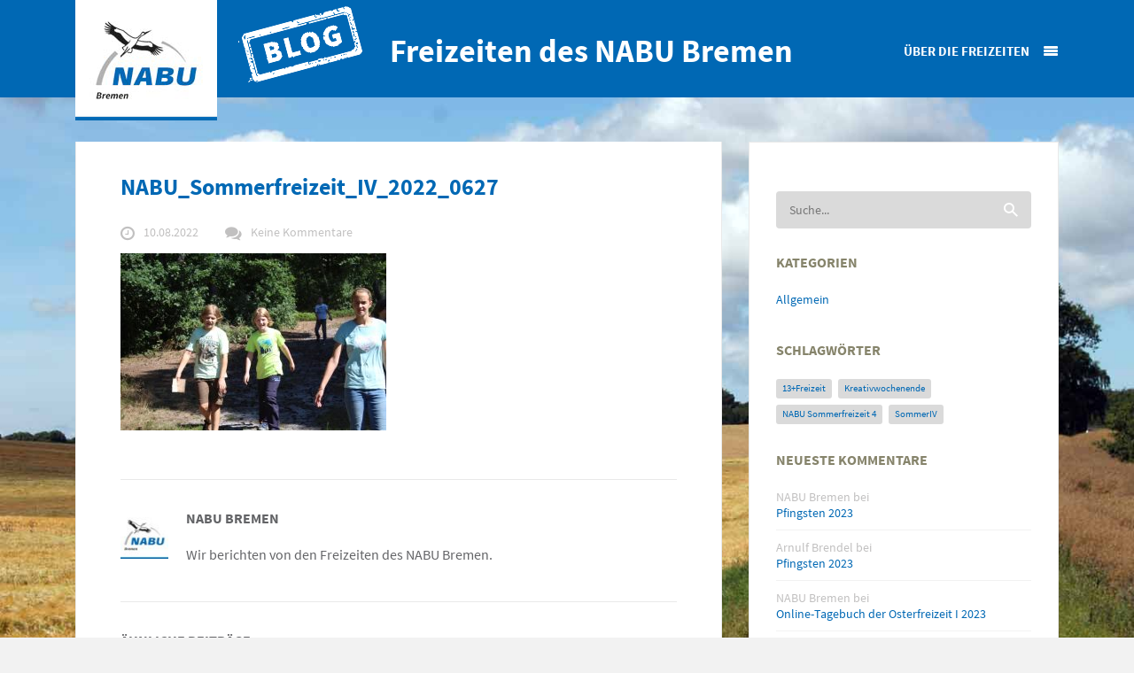

--- FILE ---
content_type: text/html; charset=UTF-8
request_url: https://blogs.nabu.de/bremen/2022/08/06/online-tagebuch-der-sommerwoche-iv/nabu_sommerfreizeit_iv_2022_0627/
body_size: 26130
content:
<!DOCTYPE html>
<!--[if lt IE 7 ]><html class="ie ie6" lang="de-DE"> <![endif]-->
<!--[if IE 7 ]><html class="ie ie7" lang="de-DE"> <![endif]-->
<!--[if IE 8 ]><html class="ie ie8" lang="de-DE"> <![endif]-->
<!--[if IE 9 ]><html class="ie ie9" lang="de-DE"> <![endif]-->
<!--[if IE 10 ]><html class="ie ie10" lang="de-DE"> <![endif]-->
<!--[if (gte IE 9)|!(IE)]><!--><html lang="de-DE"> <!--<![endif]-->
<head><style>img.lazy{min-height:1px}</style><link rel="preload" href="https://blogs.nabu.de/bremen/wp-content/plugins/w3-total-cache/pub/js/lazyload.min.js" as="script">
    <meta charset="utf-8">
        <title>NABU_Sommerfreizeit_IV_2022_0627 - Freizeiten des NABU Bremen</title>
    <meta name="viewport" content="width=device-width, initial-scale=1.0">
    
    <!-- Le fav and touch icons -->
    <!-- Favicons -->
    <link rel="shortcut icon" href="https://blogs.nabu.de/base/wp-content/uploads/2015/03/favicon.ico">
    
    <meta name='robots' content='index, follow, max-image-preview:large, max-snippet:-1, max-video-preview:-1' />

	<!-- This site is optimized with the Yoast SEO plugin v20.8 - https://yoast.com/wordpress/plugins/seo/ -->
	<link rel="canonical" href="https://blogs.nabu.de/bremen/2022/08/06/online-tagebuch-der-sommerwoche-iv/nabu_sommerfreizeit_iv_2022_0627/" />
	<meta property="og:locale" content="de_DE" />
	<meta property="og:type" content="article" />
	<meta property="og:title" content="NABU_Sommerfreizeit_IV_2022_0627 - Freizeiten des NABU Bremen" />
	<meta property="og:url" content="https://blogs.nabu.de/bremen/2022/08/06/online-tagebuch-der-sommerwoche-iv/nabu_sommerfreizeit_iv_2022_0627/" />
	<meta property="og:site_name" content="Freizeiten des NABU Bremen" />
	<meta property="og:image" content="https://blogs.nabu.de/bremen/2022/08/06/online-tagebuch-der-sommerwoche-iv/nabu_sommerfreizeit_iv_2022_0627" />
	<meta property="og:image:width" content="800" />
	<meta property="og:image:height" content="533" />
	<meta property="og:image:type" content="image/jpeg" />
	<meta name="twitter:card" content="summary_large_image" />
	<script type="application/ld+json" class="yoast-schema-graph">{"@context":"https://schema.org","@graph":[{"@type":"WebPage","@id":"https://blogs.nabu.de/bremen/2022/08/06/online-tagebuch-der-sommerwoche-iv/nabu_sommerfreizeit_iv_2022_0627/","url":"https://blogs.nabu.de/bremen/2022/08/06/online-tagebuch-der-sommerwoche-iv/nabu_sommerfreizeit_iv_2022_0627/","name":"NABU_Sommerfreizeit_IV_2022_0627 - Freizeiten des NABU Bremen","isPartOf":{"@id":"https://blogs.nabu.de/bremen/#website"},"primaryImageOfPage":{"@id":"https://blogs.nabu.de/bremen/2022/08/06/online-tagebuch-der-sommerwoche-iv/nabu_sommerfreizeit_iv_2022_0627/#primaryimage"},"image":{"@id":"https://blogs.nabu.de/bremen/2022/08/06/online-tagebuch-der-sommerwoche-iv/nabu_sommerfreizeit_iv_2022_0627/#primaryimage"},"thumbnailUrl":"https://blogs.nabu.de/bremen/wp-content/uploads/sites/9/2022/08/NABU_Sommerfreizeit_IV_2022_0627.jpg","datePublished":"2022-08-10T20:42:08+00:00","dateModified":"2022-08-10T20:42:08+00:00","breadcrumb":{"@id":"https://blogs.nabu.de/bremen/2022/08/06/online-tagebuch-der-sommerwoche-iv/nabu_sommerfreizeit_iv_2022_0627/#breadcrumb"},"inLanguage":"de-DE","potentialAction":[{"@type":"ReadAction","target":["https://blogs.nabu.de/bremen/2022/08/06/online-tagebuch-der-sommerwoche-iv/nabu_sommerfreizeit_iv_2022_0627/"]}]},{"@type":"ImageObject","inLanguage":"de-DE","@id":"https://blogs.nabu.de/bremen/2022/08/06/online-tagebuch-der-sommerwoche-iv/nabu_sommerfreizeit_iv_2022_0627/#primaryimage","url":"https://blogs.nabu.de/bremen/wp-content/uploads/sites/9/2022/08/NABU_Sommerfreizeit_IV_2022_0627.jpg","contentUrl":"https://blogs.nabu.de/bremen/wp-content/uploads/sites/9/2022/08/NABU_Sommerfreizeit_IV_2022_0627.jpg","width":800,"height":533},{"@type":"BreadcrumbList","@id":"https://blogs.nabu.de/bremen/2022/08/06/online-tagebuch-der-sommerwoche-iv/nabu_sommerfreizeit_iv_2022_0627/#breadcrumb","itemListElement":[{"@type":"ListItem","position":1,"name":"Startseite","item":"https://blogs.nabu.de/bremen/"},{"@type":"ListItem","position":2,"name":"Online-Tagebuch der Sommerwoche IV","item":"https://blogs.nabu.de/bremen/2022/08/06/online-tagebuch-der-sommerwoche-iv/"},{"@type":"ListItem","position":3,"name":"NABU_Sommerfreizeit_IV_2022_0627"}]},{"@type":"WebSite","@id":"https://blogs.nabu.de/bremen/#website","url":"https://blogs.nabu.de/bremen/","name":"Freizeiten des NABU Bremen","description":"Der Blog des NABU Bremen","potentialAction":[{"@type":"SearchAction","target":{"@type":"EntryPoint","urlTemplate":"https://blogs.nabu.de/bremen/?s={search_term_string}"},"query-input":"required name=search_term_string"}],"inLanguage":"de-DE"}]}</script>
	<!-- / Yoast SEO plugin. -->


<link rel='dns-prefetch' href='//secure.gravatar.com' />
<link rel='dns-prefetch' href='//stats.wp.com' />
<link rel='dns-prefetch' href='//v0.wordpress.com' />
<link rel='dns-prefetch' href='//widgets.wp.com' />
<link rel='dns-prefetch' href='//s0.wp.com' />
<link rel='dns-prefetch' href='//0.gravatar.com' />
<link rel='dns-prefetch' href='//1.gravatar.com' />
<link rel='dns-prefetch' href='//2.gravatar.com' />
<link rel="alternate" type="application/rss+xml" title="Freizeiten des NABU Bremen &raquo; Feed" href="https://blogs.nabu.de/bremen/feed/" />
<link rel="alternate" type="application/rss+xml" title="Freizeiten des NABU Bremen &raquo; Kommentar-Feed" href="https://blogs.nabu.de/bremen/comments/feed/" />
<style>[consent-id]:not(.rcb-content-blocker):not([consent-transaction-complete]):not([consent-visual-use-parent^="children:"]):not([consent-confirm]){opacity:0!important;}</style><link rel="preload" href="https://blogs.nabu.de/bremen/wp-content/plugins/real-cookie-banner/public/dist/vendor-banner.lite.js?ver=3495ba2a3081bf8d523c5dbb76f88cec" as="script" />
<link rel="preload" href="https://blogs.nabu.de/bremen/wp-content/plugins/real-cookie-banner/public/dist/banner.lite.js?ver=a91dae814525f9ad53d82a81569782c7" as="script" />
<link rel="preload" href="https://blogs.nabu.de/bremen/wp-content/plugins/real-cookie-banner/public/lib/animate.css/animate.min.css?ver=4.1.1" as="style" />
<link rel="alternate" type="application/rss+xml" title="Freizeiten des NABU Bremen &raquo; NABU_Sommerfreizeit_IV_2022_0627 Kommentar-Feed" href="https://blogs.nabu.de/bremen/2022/08/06/online-tagebuch-der-sommerwoche-iv/nabu_sommerfreizeit_iv_2022_0627/feed/" />
<script data-cfasync="false" type='text/javascript' defer src='https://blogs.nabu.de/bremen/wp-content/plugins/real-cookie-banner/public/dist/vendor-banner.lite.js?ver=3495ba2a3081bf8d523c5dbb76f88cec' ></script>
<script type="application/json" data-skip-moving="true" data-no-defer nitro-exclude data-alt-type="application/ld+json" data-dont-merge data-wpmeteor-nooptimize="true" data-cfasync="false" id="ab25e279e67769caaae29010dc95c60dc1-js-extra">{"slug":"real-cookie-banner","textDomain":"real-cookie-banner","version":"4.4.1","restUrl":"https:\/\/blogs.nabu.de\/bremen\/wp-json\/real-cookie-banner\/v1\/","restNamespace":"real-cookie-banner\/v1","restPathObfuscateOffset":"4bb5c63a68267f4f4310126ee58b769e","restRoot":"https:\/\/blogs.nabu.de\/bremen\/wp-json\/","restQuery":{"_v":"4.4.1","_locale":"user"},"restNonce":"16b1313a7e","restRecreateNonceEndpoint":"https:\/\/blogs.nabu.de\/bremen\/wp-admin\/admin-ajax.php?action=rest-nonce","publicUrl":"https:\/\/blogs.nabu.de\/bremen\/wp-content\/plugins\/real-cookie-banner\/public\/","chunkFolder":"dist","chunksLanguageFolder":"https:\/\/blogs.nabu.de\/bremen\/wp-content\/languages\/mo-cache\/real-cookie-banner\/","chunks":{"chunk-config-tab-blocker.lite.js":["de_DE-83d48f038e1cf6148175589160cda67e","de_DE-c0c9d6506926bfafdee5225a50a9846a","de_DE-a34c114e32c8ef5ff20106cdeeb9b21b","de_DE-b558cba2c3922a86f2bd9e64cb57c46d"],"chunk-config-tab-blocker.pro.js":["de_DE-ddf5ae983675e7b6eec2afc2d53654a2","de_DE-86f3f2f9d56116aac42110c7e5e52380","de_DE-051757f53baaf3c508c4f2a1a42e40ed"],"chunk-config-tab-consent.lite.js":["de_DE-3823d7521a3fc2857511061e0d660408"],"chunk-config-tab-consent.pro.js":["de_DE-9cb9ecf8c1e8ce14036b5f3a5e19f098"],"chunk-config-tab-cookies.lite.js":["de_DE-1a51b37d0ef409906245c7ed80d76040","de_DE-c0c9d6506926bfafdee5225a50a9846a","de_DE-a34c114e32c8ef5ff20106cdeeb9b21b"],"chunk-config-tab-cookies.pro.js":["de_DE-572ee75deed92e7a74abba4b86604687","de_DE-86f3f2f9d56116aac42110c7e5e52380"],"chunk-config-tab-dashboard.lite.js":["de_DE-f843c51245ecd2b389746275b3da66b6"],"chunk-config-tab-dashboard.pro.js":["de_DE-ae5ae8f925f0409361cfe395645ac077"],"chunk-config-tab-import.lite.js":["de_DE-66df94240f04843e5a208823e466a850"],"chunk-config-tab-import.pro.js":["de_DE-e5fee6b51986d4ff7a051d6f6a7b076a"],"chunk-config-tab-licensing.lite.js":["de_DE-e01f803e4093b19d6787901b9591b5a6"],"chunk-config-tab-licensing.pro.js":["de_DE-4918ea9704f47c2055904e4104d4ffba"],"chunk-config-tab-scanner.lite.js":["de_DE-b10b39f1099ef599835c729334e38429"],"chunk-config-tab-scanner.pro.js":["de_DE-752a1502ab4f0bebfa2ad50c68ef571f"],"chunk-config-tab-settings.lite.js":["de_DE-37978e0b06b4eb18b16164a2d9c93a2c"],"chunk-config-tab-settings.pro.js":["de_DE-e59d3dcc762e276255c8989fbd1f80e3"],"chunk-config-tab-tcf.lite.js":["de_DE-4f658bdbf0aa370053460bc9e3cd1f69","de_DE-c0c9d6506926bfafdee5225a50a9846a","de_DE-b558cba2c3922a86f2bd9e64cb57c46d"],"chunk-config-tab-tcf.pro.js":["de_DE-e1e83d5b8a28f1f91f63b9de2a8b181a","de_DE-051757f53baaf3c508c4f2a1a42e40ed"]},"others":{"customizeValuesBanner":{"layout":{"type":"dialog","dialogMaxWidth":585,"dialogPosition":"middleCenter","dialogMargin":[0,0,0,0],"bannerPosition":"bottom","bannerMaxWidth":1024,"dialogBorderRadius":3,"borderRadius":5,"animationIn":"slideInUp","animationInDuration":500,"animationInOnlyMobile":true,"animationOut":"fadeOutDown","animationOutDuration":500,"animationOutOnlyMobile":true,"overlay":true,"overlayBg":"#000000","overlayBgAlpha":49,"overlayBlur":4},"decision":{"acceptAll":"button","acceptEssentials":"button","showCloseIcon":false,"acceptIndividual":"link","buttonOrder":"all,essential,save,individual","showGroups":false,"groupsFirstView":false,"saveButton":"always"},"design":{"bg":"#0068b4","textAlign":"center","linkTextDecoration":"underline","borderWidth":0,"borderColor":"#ffffff","fontSize":13,"fontColor":"#ffffff","fontInheritFamily":true,"fontFamily":"Arial, Helvetica, sans-serif","fontWeight":"normal","boxShadowEnabled":true,"boxShadowOffsetX":0,"boxShadowOffsetY":5,"boxShadowBlurRadius":13,"boxShadowSpreadRadius":0,"boxShadowColor":"#ffffff","boxShadowColorAlpha":0},"headerDesign":{"inheritBg":true,"bg":"#f4f4f4","inheritTextAlign":true,"textAlign":"center","padding":[17,20,15,20],"logo":"","logoRetina":"","logoMaxHeight":40,"logoPosition":"left","logoMargin":[5,15,5,15],"fontSize":20,"fontColor":"#ffffff","fontInheritFamily":true,"fontFamily":"Arial, Helvetica, sans-serif","fontWeight":"normal","borderWidth":1,"borderColor":"#efefef"},"bodyDesign":{"padding":[15,20,5,20],"descriptionInheritFontSize":true,"descriptionFontSize":13,"dottedGroupsInheritFontSize":true,"dottedGroupsFontSize":13,"dottedGroupsBulletColor":"#15779b","teachingsInheritTextAlign":true,"teachingsTextAlign":"center","teachingsSeparatorActive":true,"teachingsSeparatorWidth":50,"teachingsSeparatorHeight":1,"teachingsSeparatorColor":"#ffffff","teachingsInheritFontSize":true,"teachingsFontSize":12,"teachingsInheritFontColor":false,"teachingsFontColor":"#ffffff","accordionMargin":[10,0,5,0],"accordionPadding":[5,10,5,10],"accordionArrowType":"outlined","accordionArrowColor":"#15779b","accordionBg":"#ffffff","accordionActiveBg":"#f9f9f9","accordionHoverBg":"#efefef","accordionBorderWidth":1,"accordionBorderColor":"#efefef","accordionTitleFontSize":12,"accordionTitleFontColor":"#2b2b2b","accordionTitleFontWeight":"normal","accordionDescriptionMargin":[5,0,0,0],"accordionDescriptionFontSize":12,"accordionDescriptionFontColor":"#828282","accordionDescriptionFontWeight":"normal","acceptAllOneRowLayout":false,"acceptAllPadding":[10,10,10,10],"acceptAllBg":"#ef7c00","acceptAllTextAlign":"center","acceptAllFontSize":18,"acceptAllFontColor":"#ffffff","acceptAllFontWeight":"normal","acceptAllBorderWidth":0,"acceptAllBorderColor":"#000000","acceptAllHoverBg":"#11607d","acceptAllHoverFontColor":"#ffffff","acceptAllHoverBorderColor":"#000000","acceptEssentialsUseAcceptAll":false,"acceptEssentialsButtonType":"","acceptEssentialsPadding":[10,10,10,10],"acceptEssentialsBg":"#efefef","acceptEssentialsTextAlign":"center","acceptEssentialsFontSize":18,"acceptEssentialsFontColor":"#0a0a0a","acceptEssentialsFontWeight":"normal","acceptEssentialsBorderWidth":0,"acceptEssentialsBorderColor":"#000000","acceptEssentialsHoverBg":"#e0e0e0","acceptEssentialsHoverFontColor":"#000000","acceptEssentialsHoverBorderColor":"#000000","acceptIndividualPadding":[5,5,5,5],"acceptIndividualBg":"#ffffff","acceptIndividualTextAlign":"center","acceptIndividualFontSize":15,"acceptIndividualFontColor":"#ffffff","acceptIndividualFontWeight":"normal","acceptIndividualBorderWidth":0,"acceptIndividualBorderColor":"#000000","acceptIndividualHoverBg":"#ffffff","acceptIndividualHoverFontColor":"#ffffff","acceptIndividualHoverBorderColor":"#000000"},"footerDesign":{"poweredByLink":true,"inheritBg":true,"bg":"#fcfcfc","inheritTextAlign":true,"textAlign":"center","padding":[10,20,15,20],"fontSize":14,"fontColor":"#ffffff","fontInheritFamily":true,"fontFamily":"Arial, Helvetica, sans-serif","fontWeight":"normal","hoverFontColor":"#ffffff","borderWidth":1,"borderColor":"#efefef","languageSwitcher":"flags"},"texts":{"headline":"Privatsph\u00e4re-Einstellungen","description":"Wir verwenden Cookies und \u00e4hnliche Technologien auf unserer Website und verarbeiten personenbezogene Daten von dir (z.B. IP-Adresse), um z.B. Inhalte und Anzeigen zu personalisieren, Medien von Drittanbietern einzubinden oder Zugriffe auf unsere Website zu analysieren. Die Datenverarbeitung kann auch erst in Folge gesetzter Cookies stattfinden. Wir teilen diese Daten mit Dritten, die wir in den Privatsph\u00e4re-Einstellungen benennen.<br \/><br \/>Die Datenverarbeitung kann mit deiner Einwilligung oder auf Basis eines berechtigten Interesses erfolgen, dem du in den Privatsph\u00e4re-Einstellungen widersprechen kannst. Du hast das Recht, nicht einzuwilligen und deine Einwilligung zu einem sp\u00e4teren Zeitpunkt zu \u00e4ndern oder zu widerrufen. Weitere Informationen zur Verwendung deiner Daten findest du in unserer {{privacyPolicy}}Datenschutzerkl\u00e4rung{{\/privacyPolicy}}.","acceptAll":"Alle akzeptieren","acceptEssentials":"Weiter ohne Einwilligung","acceptIndividual":"Privatsph\u00e4re-Einstellungen individuell festlegen","poweredBy":"1","dataProcessingInUnsafeCountries":"Einige Services verarbeiten personenbezogene Daten in unsicheren Drittl\u00e4ndern. Indem du in die Nutzung dieser Services einwilligst, erkl\u00e4rst du dich auch mit der Verarbeitung deiner Daten in diesen unsicheren Drittl\u00e4ndern gem\u00e4\u00df {{legalBasis}} einverstanden. Dies birgt das Risiko, dass deine Daten von Beh\u00f6rden zu Kontroll- und \u00dcberwachungszwecken verarbeitet werden, m\u00f6glicherweise ohne die M\u00f6glichkeit eines Rechtsbehelfs.","ageNoticeBanner":"Du bist unter {{minAge}} Jahre alt? Dann kannst du nicht in optionale Services einwilligen. Du kannst deine Eltern oder Erziehungsberechtigten bitten, mit dir in diese Services einzuwilligen.","ageNoticeBlocker":"Du bist unter {{minAge}} Jahre alt? Leider darfst du diesem Service nicht selbst zustimmen, um diese Inhalte zu sehen. Bitte deine Eltern oder Erziehungsberechtigten, dem Service mit dir zuzustimmen!","listServicesNotice":"Wenn du alle Services akzeptierst, erlaubst du, dass {{services}} geladen werden. Diese sind nach ihrem Zweck in Gruppen {{serviceGroups}} unterteilt (Zugeh\u00f6rigkeit durch hochgestellte Zahlen gekennzeichnet).","listServicesLegitimateInterestNotice":"Au\u00dferdem werden {{services}} auf der Grundlage eines berechtigten Interesses geladen.","consentForwardingExternalHosts":"Deine Einwilligung gilt auch auf {{websites}}.","blockerHeadline":"{{name}} aufgrund von Privatsph\u00e4re-Einstellungen blockiert","blockerLinkShowMissing":"Zeige alle Services, denen du noch zustimmen musst","blockerLoadButton":"Services akzeptieren und Inhalte laden","blockerAcceptInfo":"Wenn du die blockierten Inhalte l\u00e4dst, werden deine Datenschutzeinstellungen angepasst. Inhalte aus diesem Service werden in Zukunft nicht mehr blockiert."},"individualLayout":{"inheritDialogMaxWidth":false,"dialogMaxWidth":970,"inheritBannerMaxWidth":true,"bannerMaxWidth":1980,"descriptionTextAlign":"left"},"group":{"checkboxBg":"#f0f0f0","checkboxBorderWidth":1,"checkboxBorderColor":"#ffffff","checkboxActiveColor":"#ffffff","checkboxActiveBg":"#15779b","checkboxActiveBorderColor":"#11607d","groupInheritBg":true,"groupBg":"#f4f4f4","groupPadding":[15,15,15,15],"groupSpacing":10,"groupBorderRadius":5,"groupBorderWidth":1,"groupBorderColor":"#ffffff","headlineFontSize":16,"headlineFontWeight":"normal","headlineFontColor":"#ffffff","descriptionFontSize":16,"descriptionFontColor":"#ffffff","linkColor":"#ffffff","linkHoverColor":"#f9f9f9"},"saveButton":{"useAcceptAll":true,"type":"button","padding":[10,10,10,10],"bg":"#efefef","textAlign":"center","fontSize":18,"fontColor":"#0a0a0a","fontWeight":"normal","borderWidth":0,"borderColor":"#000000","hoverBg":"#e8e8e8","hoverFontColor":"#000000","hoverBorderColor":"#000000"},"individualTexts":{"headline":"Individuelle Privatsph\u00e4re-Einstellungen","description":"Wir verwenden Cookies und \u00e4hnliche Technologien auf unserer Website und verarbeiten personenbezogene Daten von dir (z.B. IP-Adresse), um z.B. Inhalte und Anzeigen zu personalisieren, Medien von Drittanbietern einzubinden oder Zugriffe auf unsere Website zu analysieren. Die Datenverarbeitung kann auch erst in Folge gesetzter Cookies stattfinden. Wir teilen diese Daten mit Dritten, die wir in den Privatsph\u00e4re-Einstellungen benennen.<br \/><br \/>Die Datenverarbeitung kann mit deiner Einwilligung oder auf Basis eines berechtigten Interesses erfolgen, dem du in den Privatsph\u00e4re-Einstellungen widersprechen kannst. Du hast das Recht, nicht einzuwilligen und deine Einwilligung zu einem sp\u00e4teren Zeitpunkt zu \u00e4ndern oder zu widerrufen. Weitere Informationen zur Verwendung deiner Daten findest du in unserer {{privacyPolicy}}Datenschutzerkl\u00e4rung{{\/privacyPolicy}}.<br \/><br \/>Im Folgenden findest du eine \u00dcbersicht \u00fcber alle Services, die von dieser Website genutzt werden. Du kannst dir detaillierte Informationen zu jedem Service ansehen und ihm einzeln zustimmen oder von deinem Widerspruchsrecht Gebrauch machen.","save":"Individuelle Auswahlen speichern","showMore":"Dienste anzeigen","hideMore":"Dienste ausblenden","postamble":""},"mobile":{"enabled":true,"maxHeight":400,"hideHeader":false,"alignment":"bottom","scalePercent":90,"scalePercentVertical":-50},"customCss":{"css":"a:hover {\n\ttext-decoration: none;\n}","antiAdBlocker":"n"}},"isPro":false,"showProHints":false,"proUrl":"https:\/\/devowl.io\/de\/go\/real-cookie-banner?source=rcb-lite","showLiteNotice":true,"languageSwitcher":[],"hasDynamicPreDecisions":false,"isLicensed":false,"isDevLicense":false,"multilingualSkipHTMLForTag":"","isCurrentlyInTranslationEditorPreview":false,"defaultLanguage":"","currentLanguage":"","activeLanguages":[],"context":"","userConsentCookieName":"real_cookie_banner-v:3_blog:9_path:cf76640","revisionHash":"26411011170f30f0d38de169cb0b8cfc","iso3166OneAlpha2":{"AF":"Afghanistan","AL":"Albanien","DZ":"Algerien","AS":"Amerikanisch-Samoa","AD":"Andorra","AO":"Angola","AI":"Anguilla","AQ":"Antarktis","AG":"Antigua und Barbuda","AR":"Argentinien","AM":"Armenien","AW":"Aruba","AZ":"Aserbaidschan","AU":"Australien","BS":"Bahamas","BH":"Bahrain","BD":"Bangladesch","BB":"Barbados","BY":"Belarus","BE":"Belgien","BZ":"Belize","BJ":"Benin","BM":"Bermuda","BT":"Bhutan","BO":"Bolivien","BA":"Bosnien und Herzegowina","BW":"Botswana","BV":"Bouvetinsel","BR":"Brasilien","IO":"Britisches Territorium im Indischen Ozean","BN":"Brunei Darussalam","BG":"Bulgarien","BF":"Burkina Faso","BI":"Burundi","CL":"Chile","CN":"China","CK":"Cookinseln","CR":"Costa Rica","DE":"Deutschland","LA":"Die Laotische Demokratische Volksrepublik","DM":"Dominica","DO":"Dominikanische Republik","DJ":"Dschibuti","DK":"D\u00e4nemark","EC":"Ecuador","SV":"El Salvador","ER":"Eritrea","EE":"Estland","FK":"Falklandinseln (Malwinen)","FJ":"Fidschi","FI":"Finnland","FR":"Frankreich","GF":"Franz\u00f6sisch-Guayana","PF":"Franz\u00f6sisch-Polynesien","TF":"Franz\u00f6sische S\u00fcd- und Antarktisgebiete","FO":"F\u00e4r\u00f6er Inseln","FM":"F\u00f6derierte Staaten von Mikronesien","GA":"Gabun","GM":"Gambia","GE":"Georgien","GH":"Ghana","GI":"Gibraltar","GD":"Grenada","GR":"Griechenland","GL":"Gr\u00f6nland","GP":"Guadeloupe","GU":"Guam","GT":"Guatemala","GG":"Guernsey","GN":"Guinea","GW":"Guinea-Bissau","GY":"Guyana","HT":"Haiti","HM":"Heard und die McDonaldinseln","VA":"Heiliger Stuhl (Staat Vatikanstadt)","HN":"Honduras","HK":"Hong Kong","IN":"Indien","ID":"Indonesien","IQ":"Irak","IE":"Irland","IR":"Islamische Republik Iran","IS":"Island","IM":"Isle of Man","IL":"Israel","IT":"Italien","JM":"Jamaika","JP":"Japan","YE":"Jemen","JE":"Jersey","JO":"Jordanien","VG":"Jungferninseln, Britisch","VI":"Jungferninseln, U.S.","KY":"Kaimaninseln","KH":"Kambodscha","CM":"Kamerun","CA":"Kanada","CV":"Kap Verde","KZ":"Kasachstan","QA":"Katar","KE":"Kenia","KG":"Kirgisistan","KI":"Kiribati","UM":"Kleinere Inselbesitzungen der Vereinigten Staaten","CC":"Kokosinseln","CO":"Kolumbien","KM":"Komoren","CG":"Kongo","CD":"Kongo, Demokratische Republik","KR":"Korea","HR":"Kroatien","CU":"Kuba","KW":"Kuwait","LS":"Lesotho","LV":"Lettland","LB":"Libanon","LR":"Liberia","LY":"Libysch-Arabische Dschamahirija","LI":"Liechtenstein","LT":"Litauen","LU":"Luxemburg","MO":"Macao","MG":"Madagaskar","MW":"Malawi","MY":"Malaysia","MV":"Malediven","ML":"Mali","MT":"Malta","MA":"Marokko","MH":"Marshallinseln","MQ":"Martinique","MR":"Mauretanien","MU":"Mauritius","YT":"Mayotte","MK":"Mazedonien","MX":"Mexiko","MD":"Moldawien","MC":"Monaco","MN":"Mongolei","ME":"Montenegro","MS":"Montserrat","MZ":"Mosambik","MM":"Myanmar","NA":"Namibia","NR":"Nauru","NP":"Nepal","NC":"Neukaledonien","NZ":"Neuseeland","NI":"Nicaragua","NL":"Niederlande","AN":"Niederl\u00e4ndische Antillen","NE":"Niger","NG":"Nigeria","NU":"Niue","KP":"Nordkorea","NF":"Norfolkinsel","NO":"Norwegen","MP":"N\u00f6rdliche Marianen","OM":"Oman","PK":"Pakistan","PW":"Palau","PS":"Pal\u00e4stinensisches Gebiet, besetzt","PA":"Panama","PG":"Papua-Neuguinea","PY":"Paraguay","PE":"Peru","PH":"Philippinen","PN":"Pitcairn","PL":"Polen","PT":"Portugal","PR":"Puerto Rico","CI":"Republik C\u00f4te d'Ivoire","RW":"Ruanda","RO":"Rum\u00e4nien","RU":"Russische F\u00f6deration","RE":"R\u00e9union","BL":"Saint Barth\u00e9l\u00e9my","PM":"Saint Pierre und Miquelo","SB":"Salomonen","ZM":"Sambia","WS":"Samoa","SM":"San Marino","SH":"Sankt Helena","MF":"Sankt Martin","SA":"Saudi-Arabien","SE":"Schweden","CH":"Schweiz","SN":"Senegal","RS":"Serbien","SC":"Seychellen","SL":"Sierra Leone","ZW":"Simbabwe","SG":"Singapur","SK":"Slowakei","SI":"Slowenien","SO":"Somalia","ES":"Spanien","LK":"Sri Lanka","KN":"St. Kitts und Nevis","LC":"St. Lucia","VC":"St. Vincent und Grenadinen","SD":"Sudan","SR":"Surinam","SJ":"Svalbard und Jan Mayen","SZ":"Swasiland","SY":"Syrische Arabische Republik","ST":"S\u00e3o Tom\u00e9 und Pr\u00edncipe","ZA":"S\u00fcdafrika","GS":"S\u00fcdgeorgien und die S\u00fcdlichen Sandwichinseln","TJ":"Tadschikistan","TW":"Taiwan","TZ":"Tansania","TH":"Thailand","TL":"Timor-Leste","TG":"Togo","TK":"Tokelau","TO":"Tonga","TT":"Trinidad und Tobago","TD":"Tschad","CZ":"Tschechische Republik","TN":"Tunesien","TM":"Turkmenistan","TC":"Turks- und Caicosinseln","TV":"Tuvalu","TR":"T\u00fcrkei","UG":"Uganda","UA":"Ukraine","HU":"Ungarn","UY":"Uruguay","UZ":"Usbekistan","VU":"Vanuatu","VE":"Venezuela","AE":"Vereinigte Arabische Emirate","US":"Vereinigte Staaten","GB":"Vereinigtes K\u00f6nigreich","VN":"Vietnam","WF":"Wallis und Futuna","CX":"Weihnachtsinsel","EH":"Westsahara","CF":"Zentralafrikanische Republik","CY":"Zypern","EG":"\u00c4gypten","GQ":"\u00c4quatorialguinea","ET":"\u00c4thiopien","AX":"\u00c5land Inseln","AT":"\u00d6sterreich"},"isTcf":false,"isGcm":false,"isGcmListPurposes":false,"isPreventPreDecision":false,"isAcceptAllForBots":true,"isRespectDoNotTrack":false,"isDataProcessingInUnsafeCountries":false,"dataProcessingInUnsafeCountriesSafeCountries":["AT","BE","BG","HR","CY","CZ","DK","EE","FI","FR","DE","GR","HU","IE","IS","IT","LI","LV","LT","LU","MT","NL","NO","PL","PT","RO","SK","SI","ES","SE","AD","AR","CA","FO","GG","IL","IM","JP","JE","NZ","KR","CH","GB","UY","US"],"isAgeNotice":true,"ageNoticeAgeLimit":16,"isListServicesNotice":true,"setCookiesViaManager":"none","territorialLegalBasis":["gdpr-eprivacy"],"essentialGroup":"essenziell","groups":[{"id":64,"name":"Essenziell","slug":"essenziell","description":"Essenzielle Services sind f\u00fcr die grundlegende Funktionalit\u00e4t der Website erforderlich. Sie enthalten nur technisch notwendige Services. Diesen Services kann nicht widersprochen werden.","items":[{"id":7239,"name":"Wordfence","purpose":"Wordfence sichert diese Website vor Angriffen verschiedener Art. Cookies werden verwendet, um die Berechtigungen des Benutzers vor dem Zugriff auf WordPress zu pr\u00fcfen, um Administratoren zu benachrichtigen, wenn sich ein Benutzer mit einem neuen Ger\u00e4t oder Standort anmeldet, und um definierte L\u00e4nderbeschr\u00e4nkungen durch speziell pr\u00e4parierte Links zu umgehen.","providerContact":{"phone":"","email":"","link":""},"isProviderCurrentWebsite":true,"provider":"Freizeiten des NABU Bremen","uniqueName":"wordfence","isEmbeddingOnlyExternalResources":false,"legalBasis":"consent","dataProcessingInCountries":[],"dataProcessingInCountriesSpecialTreatments":[],"technicalDefinitions":[{"type":"http","name":"wfwaf-authcookie-*","host":"blogs.nabu.de","duration":1,"durationUnit":"y","isSessionDuration":false},{"type":"http","name":"wf_loginalerted_*","host":"blogs.nabu.de","duration":1,"durationUnit":"y","isSessionDuration":false},{"type":"http","name":"wfCBLBypass","host":"blogs.nabu.de","duration":1,"durationUnit":"y","isSessionDuration":false}],"codeDynamics":[],"providerPrivacyPolicyUrl":"https:\/\/blogs.nabu.de\/bremen\/impressum-datenschutz\/","providerLegalNoticeUrl":"https:\/\/blogs.nabu.de\/bremen\/impressum-datenschutz\/","tagManagerOptInEventName":"","tagManagerOptOutEventName":"","googleConsentModeConsentTypes":[],"codeOptIn":"","executeCodeOptInWhenNoTagManagerConsentIsGiven":false,"codeOptOut":"","executeCodeOptOutWhenNoTagManagerConsentIsGiven":false,"deleteTechnicalDefinitionsAfterOptOut":false,"codeOnPageLoad":"","presetId":"wordfence"},{"id":7237,"name":"Real Cookie Banner","purpose":"Real Cookie Banner bittet Website-Besucher um die Einwilligung zum Setzen von Cookies und zur Verarbeitung personenbezogener Daten. Dazu wird jedem Website-Besucher eine UUID (pseudonyme Identifikation des Nutzers) zugewiesen, die bis zum Ablauf des Cookies zur Speicherung der Einwilligung g\u00fcltig ist. Cookies werden dazu verwendet, um zu testen, ob Cookies gesetzt werden k\u00f6nnen, um Referenz auf die dokumentierte Einwilligung zu speichern, um zu speichern, in welche Services aus welchen Service-Gruppen der Besucher eingewilligt hat, und, falls Einwilligung nach dem Transparency & Consent Framework (TCF) eingeholt werden, um die Einwilligungen in TCF Partner, Zwecke, besondere Zwecke, Funktionen und besondere Funktionen zu speichern. Im Rahmen der Darlegungspflicht nach DSGVO wird die erhobene Einwilligung vollumf\u00e4nglich dokumentiert. Dazu z\u00e4hlt neben den Services und Service-Gruppen, in welche der Besucher eingewilligt hat, und falls Einwilligung nach dem TCF Standard eingeholt werden, in welche TCF Partner, Zwecke und Funktionen der Besucher eingewilligt hat, alle Einstellungen des Cookie Banners zum Zeitpunkt der Einwilligung als auch die technischen Umst\u00e4nde (z.B. Gr\u00f6\u00dfe des Sichtbereichs bei der Einwilligung) und die Nutzerinteraktionen (z.B. Klick auf Buttons), die zur Einwilligung gef\u00fchrt haben. Die Einwilligung wird pro Sprache einmal erhoben.","providerContact":{"phone":"","email":"","link":""},"isProviderCurrentWebsite":true,"provider":"Freizeiten des NABU Bremen","uniqueName":"real-cookie-banner","isEmbeddingOnlyExternalResources":false,"legalBasis":"legal-requirement","dataProcessingInCountries":[],"dataProcessingInCountriesSpecialTreatments":[],"technicalDefinitions":[{"type":"http","name":"real_cookie_banner*","host":".nabu.de","duration":365,"durationUnit":"d","isSessionDuration":false},{"type":"http","name":"real_cookie_banner*-tcf","host":".nabu.de","duration":365,"durationUnit":"d","isSessionDuration":false},{"type":"http","name":"real_cookie_banner-test","host":".nabu.de","duration":365,"durationUnit":"d","isSessionDuration":false}],"codeDynamics":[],"providerPrivacyPolicyUrl":"https:\/\/blogs.nabu.de\/bremen\/impressum-datenschutz\/","providerLegalNoticeUrl":"https:\/\/blogs.nabu.de\/bremen\/impressum-datenschutz\/","tagManagerOptInEventName":"","tagManagerOptOutEventName":"","googleConsentModeConsentTypes":[],"codeOptIn":"","executeCodeOptInWhenNoTagManagerConsentIsGiven":false,"codeOptOut":"","executeCodeOptOutWhenNoTagManagerConsentIsGiven":false,"deleteTechnicalDefinitionsAfterOptOut":false,"codeOnPageLoad":"","presetId":"real-cookie-banner"}]},{"id":65,"name":"Funktional","slug":"funktional","description":"Funktionale Services sind notwendig, um \u00fcber die wesentliche Funktionalit\u00e4t der Website hinausgehende Features wie h\u00fcbschere Schriftarten, Videowiedergabe oder interaktive Web 2.0-Features bereitzustellen. Inhalte von z.B. Video- und Social Media-Plattformen sind standardm\u00e4\u00dfig gesperrt und k\u00f6nnen zugestimmt werden. Wenn dem Service zugestimmt wird, werden diese Inhalte automatisch ohne weitere manuelle Einwilligung geladen.","items":[{"id":7238,"name":"Kommentare","purpose":"WordPress als Content Management System bietet die M\u00f6glichkeit, Kommentare unter Blog-Beitr\u00e4gen und \u00e4hnlichen Inhalten zu schreiben. Das Cookie speichert den Namen, die E-Mail-Adresse und die Website eines Kommentators, um sie wieder anzuzeigen, wenn der Kommentator einen weiteren Kommentar auf dieser Website schreiben m\u00f6chte.","providerContact":{"phone":"","email":"","link":""},"isProviderCurrentWebsite":true,"provider":"Freizeiten des NABU Bremen","uniqueName":"wordpress-comments","isEmbeddingOnlyExternalResources":false,"legalBasis":"consent","dataProcessingInCountries":[],"dataProcessingInCountriesSpecialTreatments":[],"technicalDefinitions":[{"type":"http","name":"comment_author_*","host":"nabu.de","duration":1,"durationUnit":"y","isSessionDuration":false},{"type":"http","name":"comment_author_email_*","host":"nabu.de","duration":1,"durationUnit":"y","isSessionDuration":false},{"type":"http","name":"comment_author_url_*","host":"nabu.de","duration":1,"durationUnit":"y","isSessionDuration":false}],"codeDynamics":[],"providerPrivacyPolicyUrl":"https:\/\/blogs.nabu.de\/bremen\/impressum-datenschutz\/","providerLegalNoticeUrl":"https:\/\/blogs.nabu.de\/bremen\/impressum-datenschutz\/","tagManagerOptInEventName":"","tagManagerOptOutEventName":"","googleConsentModeConsentTypes":[],"codeOptIn":"base64-encoded:[base64]","executeCodeOptInWhenNoTagManagerConsentIsGiven":false,"codeOptOut":"","executeCodeOptOutWhenNoTagManagerConsentIsGiven":false,"deleteTechnicalDefinitionsAfterOptOut":false,"codeOnPageLoad":"","presetId":"wordpress-comments"}]},{"id":66,"name":"Statistik","slug":"statistik","description":"Statistik-Services werden ben\u00f6tigt, um pseudonymisierte Daten \u00fcber die Besucher der Website zu sammeln. Die Daten erm\u00f6glichen es uns, die Besucher besser zu verstehen und die Website zu optimieren.","items":[{"id":7241,"name":"Jetpack Site Stats","purpose":"Jetpack Site Stats ist ein Dienst zur Erstellung detaillierter Statistiken \u00fcber das Nutzerverhalten auf der Website. Es werden keine Cookies im technischen Sinne auf dem Client des Nutzers gesetzt, aber es werden technische und pers\u00f6nliche Daten wie z.B. die IP-Adresse vom Client an den Server des Service-Providers \u00fcbermittelt, um die Nutzung des Dienstes zu erm\u00f6glichen. Diese Informationen k\u00f6nnen verwendet werden, um den Nutzer auf dieser Website zu verfolgen und um gesammelte Daten mehrerer Seitenaufrufe auf dieser Website miteinander zu verkn\u00fcpfen.","providerContact":{"phone":"","email":"","link":""},"isProviderCurrentWebsite":false,"provider":"Automattic Inc.","uniqueName":"jetpack-site-stats","isEmbeddingOnlyExternalResources":false,"legalBasis":"consent","dataProcessingInCountries":["US"],"dataProcessingInCountriesSpecialTreatments":[],"technicalDefinitions":[{"type":"http","name":"NID","host":".google.com","durationUnit":"mo","isSessionDuration":false,"duration":6},{"type":"http","name":"G_ENABLED_IDPS","host":".public-api.wordpress.com","duration":6,"durationUnit":"mo","isSessionDuration":false},{"type":"http","name":"comment_author_email_*","host":"blogs.nabu.de","duration":6,"durationUnit":"mo","isSessionDuration":false},{"type":"http","name":"comment_author_url_*","host":"blogs.nabu.de","duration":6,"durationUnit":"mo","isSessionDuration":false},{"type":"http","name":"comment_author_*","host":"blogs.nabu.de","duration":6,"durationUnit":"mo","isSessionDuration":false},{"type":"http","name":"comment_author_url_*","host":".wordpress.com","duration":6,"durationUnit":"mo","isSessionDuration":false},{"type":"http","name":"comment_author_email_*","host":".wordpress.com","duration":6,"durationUnit":"mo","isSessionDuration":false},{"type":"http","name":"comment_author_*","host":".wordpress.com","duration":6,"durationUnit":"mo","isSessionDuration":false},{"type":"http","name":"hc_post_as","host":".wordpress.com","duration":2,"durationUnit":"d","isSessionDuration":false},{"type":"http","name":"wpc_wpc","host":".wordpress.com","durationUnit":"y","isSessionDuration":true,"duration":0},{"type":"http","name":"_wpndash","host":".wordpress.com","duration":6,"durationUnit":"mo","isSessionDuration":false},{"type":"http","name":"wordpress_logged_in","host":".wordpress.com","duration":6,"durationUnit":"mo","isSessionDuration":false},{"type":"http","name":"recognized_logins","host":".wordpress.com","duration":6,"durationUnit":"mo","isSessionDuration":false},{"type":"http","name":"wordpress_test_cookie","host":".wordpress.com","durationUnit":"y","isSessionDuration":true,"duration":0},{"type":"http","name":"wpc_gpc","host":".wordpress.com","duration":1,"durationUnit":"d","isSessionDuration":false},{"type":"http","name":"SIDCC","host":".google.com","duration":6,"durationUnit":"mo","isSessionDuration":false},{"type":"http","name":"__Secure-3PAPISID","host":".google.com","duration":6,"durationUnit":"mo","isSessionDuration":false},{"type":"http","name":"__Secure-APISID","host":".google.com","duration":1,"durationUnit":"mo","isSessionDuration":false},{"type":"http","name":"__Secure-SSID","host":".google.com","duration":6,"durationUnit":"mo","isSessionDuration":false},{"type":"http","name":"__Secure-HSID","host":".google.com","duration":1,"durationUnit":"mo","isSessionDuration":false},{"type":"http","name":"SAPISID","host":".google.com","duration":6,"durationUnit":"mo","isSessionDuration":false},{"type":"http","name":"SSID","host":".google.com","duration":6,"durationUnit":"mo","isSessionDuration":false},{"type":"http","name":"HSID","host":".google.com","duration":6,"durationUnit":"mo","isSessionDuration":false},{"type":"http","name":"SID","host":".google.com","duration":6,"durationUnit":"mo","isSessionDuration":false},{"type":"http","name":"__Secure-3PSID","host":".google.com","duration":6,"durationUnit":"mo","isSessionDuration":false},{"type":"http","name":"CONSENT","host":".google.com","duration":6,"durationUnit":"mo","isSessionDuration":false},{"type":"http","name":"1P_JAR","host":".google.com","duration":1,"durationUnit":"mo","isSessionDuration":false},{"type":"http","name":"G_AUTHUSER_H","host":".public-api.wordpress.com","durationUnit":"y","isSessionDuration":true,"duration":0},{"type":"http","name":"__Host-GAPS","host":"accounts.google.com","duration":6,"durationUnit":"mo","isSessionDuration":false},{"type":"http","name":"GAPS","host":"accounts.google.com","duration":6,"durationUnit":"mo","isSessionDuration":false},{"type":"http","name":"LSID","host":"accounts.google.com","duration":6,"durationUnit":"mo","isSessionDuration":false},{"type":"http","name":"__Host-3PLSID","host":"accounts.google.com","duration":6,"durationUnit":"mo","isSessionDuration":false},{"type":"http","name":"user_id","host":"accounts.google.com","durationUnit":"y","isSessionDuration":true,"duration":0},{"type":"http","name":"LSOLH","host":"accounts.google.com","duration":6,"durationUnit":"mo","isSessionDuration":false},{"type":"local","name":"oauth2_ss::https:\/\/public-api.wordpress.com::1::DEFAULT::_ss_","host":"https:\/\/accounts.google.com","durationUnit":"y","isSessionDuration":false,"duration":0},{"type":"local","name":"promo","host":"https:\/\/accounts.google.com","durationUnit":"y","isSessionDuration":false,"duration":0},{"type":"http","name":"wpc_tc","host":".wordpress.com","durationUnit":"y","isSessionDuration":true,"duration":0},{"type":"session","name":"oauth2_cs::https:\/\/public-api.wordpress.com::*","host":"https:\/\/accounts.google.com","durationUnit":"y","isSessionDuration":false,"duration":0},{"type":"http","name":"wpc_fbc","host":".wordpress.com","durationUnit":"y","isSessionDuration":true,"duration":0}],"codeDynamics":[],"providerPrivacyPolicyUrl":"https:\/\/automattic.com\/privacy\/","providerLegalNoticeUrl":"","tagManagerOptInEventName":"","tagManagerOptOutEventName":"","googleConsentModeConsentTypes":[],"codeOptIn":"","executeCodeOptInWhenNoTagManagerConsentIsGiven":false,"codeOptOut":"","executeCodeOptOutWhenNoTagManagerConsentIsGiven":false,"deleteTechnicalDefinitionsAfterOptOut":false,"codeOnPageLoad":"","presetId":"jetpack-site-stats"},{"id":7240,"name":"Matomo","purpose":"Matomo ist ein Service, um detaillierte Statistiken \u00fcber das Nutzerverhalten auf der Website zu erstellen. Cookies werden verwendet, um Nutzer zu unterscheiden und um Daten aus mehreren Seitenaufrufen miteinander zu verkn\u00fcpfen.","providerContact":{"phone":"","email":"","link":""},"isProviderCurrentWebsite":true,"provider":"Freizeiten des NABU Bremen","uniqueName":"matomo","isEmbeddingOnlyExternalResources":false,"legalBasis":"consent","dataProcessingInCountries":[],"dataProcessingInCountriesSpecialTreatments":[],"technicalDefinitions":[{"type":"http","name":"_pk_id.*","host":"blogs.nabu.de","duration":13,"durationUnit":"mo","isSessionDuration":false},{"type":"http","name":"_pk_ref.*","host":"blogs.nabu.de","duration":6,"durationUnit":"mo","isSessionDuration":false},{"type":"http","name":"_pk_ses.*","host":"blogs.nabu.de","duration":30,"durationUnit":"m","isSessionDuration":false},{"type":"http","name":"_pk_cvar.*","host":"blogs.nabu.de","duration":30,"durationUnit":"mo","isSessionDuration":false},{"type":"http","name":"_pk_hsr.*","host":"blogs.nabu.de","duration":30,"durationUnit":"m","isSessionDuration":false},{"type":"http","name":"_pk_testcookie.*","host":"blogs.nabu.de","duration":0,"durationUnit":"m","isSessionDuration":true},{"type":"http","name":"mtm_consent","host":"blogs.nabu.de","duration":1,"durationUnit":"y","isSessionDuration":false}],"codeDynamics":{"mtHost":"stats.nabu.de","mtSiteId":"30"},"providerPrivacyPolicyUrl":"https:\/\/blogs.nabu.de\/bremen\/impressum-datenschutz\/","providerLegalNoticeUrl":"https:\/\/blogs.nabu.de\/bremen\/impressum-datenschutz\/","tagManagerOptInEventName":"","tagManagerOptOutEventName":"","googleConsentModeConsentTypes":[],"codeOptIn":"base64-encoded:[base64]","executeCodeOptInWhenNoTagManagerConsentIsGiven":false,"codeOptOut":"base64-encoded:PHNjcmlwdD4KICAgIHZhciBfcGFxID0gd2luZG93Ll9wYXE7CiAgICBpZiAoX3BhcSkgewogICAgICAgIF9wYXEucHVzaChbImRpc2FibGVDb29raWVzIl0pOwogICAgfQo8L3NjcmlwdD4=","executeCodeOptOutWhenNoTagManagerConsentIsGiven":false,"deleteTechnicalDefinitionsAfterOptOut":true,"codeOnPageLoad":"","presetId":"matomo"}]}],"bannerLinks":[],"websiteOperator":{"address":"Freizeiten des NABU Bremen","country":"DE","contactEmail":"base64-encoded:bWljaGFlbC5kb21tZWxAbmFidS5kZQ==","contactPhone":"","contactFormUrl":false},"blocker":[{"id":7242,"name":"Jetpack Site Stats","description":"","rules":["*pixel.wp.com*","*stats.wp.com*"],"criteria":"services","tcfVendors":[],"tcfPurposes":[1],"services":[7241],"isVisual":false,"visualType":"default","visualMediaThumbnail":"0","visualContentType":"","isVisualDarkMode":false,"visualBlur":0,"visualDownloadThumbnail":false,"visualHeroButtonText":"","shouldForceToShowVisual":false,"presetId":"jetpack-site-stats"}],"setVisualParentIfClassOfParent":{"et_pb_video_box":1,"ast-oembed-container":1,"wpb_video_wrapper":1},"dependantVisibilityContainers":["[role=\"tabpanel\"]",".eael-tab-content-item",".wpcs_content_inner",".op3-contenttoggleitem-content",".pum-overlay","[data-elementor-type=\"popup\"]",".wp-block-ub-content-toggle-accordion-content-wrap",".w-popup-wrap",".oxy-lightbox_inner[data-inner-content=true]",".oxy-pro-accordion_body",".oxy-tab-content",".kt-accordion-panel",".vc_tta-panel-body",".mfp-hide","div[id^=\"tve_thrive_lightbox_\"]"],"bannerDesignVersion":8,"bannerI18n":{"appropriateSafeguard":"Geeignete Garantien","standardContractualClauses":"Standardvertragsklauseln","adequacyDecision":"Angemessenheitsbeschluss","bindingCorporateRules":"Verbindliche interne Datenschutzvorschriften","other":"Anderes","legalBasis":"Verwendung auf gesetzlicher Grundlage von","territorialLegalBasisArticles":{"gdpr-eprivacy":{"dataProcessingInUnsafeCountries":"Art. 49 Abs. 1 lit. a DSGVO"},"dsg-switzerland":{"dataProcessingInUnsafeCountries":"Art. 17 Abs. 1 lit. a DSG (Schweiz)"}},"legitimateInterest":"Berechtigtes Interesse","legalRequirement":"Erf\u00fcllung einer rechtlichen Verpflichtung","consent":"Einwilligung","crawlerLinkAlert":"Wir haben erkannt, dass du ein Crawler\/Bot bist. Nur nat\u00fcrliche Personen d\u00fcrfen in Cookies und die Verarbeitung von personenbezogenen Daten einwilligen. Daher hat der Link f\u00fcr dich keine Funktion.","technicalCookieDefinition":"Technische Cookie-Definition","usesCookies":"Verwendete Cookies","cookieRefresh":"Cookie-Erneuerung","usesNonCookieAccess":"Verwendet Cookie-\u00e4hnliche Informationen (LocalStorage, SessionStorage, IndexDB, etc.)","host":"Host","duration":"Dauer","noExpiration":"Kein Ablauf","type":"Typ","purpose":"Zweck","purposes":"Zwecke","headerTitlePrivacyPolicyHistory":"Privatsph\u00e4re-Einstellungen: Historie","skipToConsentChoices":"Zu Einwilligungsoptionen springen","historyLabel":"Einwilligungen anzeigen vom","historySelectNone":"Noch nicht eingewilligt","provider":"Anbieter","providerContactPhone":"Telefon","providerContactEmail":"E-Mail","providerContactLink":"Kontaktformular","providerPrivacyPolicyUrl":"Datenschutzerkl\u00e4rung","providerLegalNoticeUrl":"Impressum","nonStandard":"Nicht standardisierte Datenverarbeitung","nonStandardDesc":"Einige Services setzen Cookies und\/oder verarbeiten personenbezogene Daten, ohne die Standards f\u00fcr die Mitteilung der Einwilligung einzuhalten. Diese Services werden in mehrere Gruppen eingeteilt. Sogenannte \"essenzielle Services\" werden auf Basis eines berechtigten Interesses genutzt und k\u00f6nnen nicht abgew\u00e4hlt werden (ein Widerspruch muss ggf. per E-Mail oder Brief gem\u00e4\u00df der Datenschutzerkl\u00e4rung erfolgen), w\u00e4hrend alle anderen Services nur nach einer Einwilligung genutzt werden.","dataProcessingInUnsafeCountries":"Datenverarbeitung in unsicheren Drittl\u00e4ndern","ePrivacyUSA":"US-Datenverarbeitung","durationUnit":{"s":"Sekunde(n)","m":"Minute(n)","h":"Stunde(n)","d":"Tag(e)","mo":"Monat(e)","y":"Jahr(e)","n1":{"s":"Sekunde","m":"Minute","h":"Stunde","d":"Tag","mo":"Monat","y":"Jahr"},"nx":{"s":"Sekunden","m":"Minuten","h":"Stunden","d":"Tage","mo":"Monate","y":"Jahre"}},"close":"Schlie\u00dfen","closeWithoutSaving":"Schlie\u00dfen ohne Speichern","yes":"Ja","no":"Nein","unknown":"Unbekannt","none":"Nichts","noLicense":"Keine Lizenz aktiviert - kein Produktionseinsatz!","devLicense":"Produktlizenz nicht f\u00fcr den Produktionseinsatz!","devLicenseLearnMore":"Mehr erfahren","devLicenseLink":"https:\/\/devowl.io\/de\/wissensdatenbank\/lizenz-installations-typ\/","andSeparator":" und "},"pageRequestUuid4":"a868e5021-08d0-40eb-8174-efd3e4f14a19","pageByIdUrl":"https:\/\/blogs.nabu.de\/bremen?page_id","pluginUrl":"https:\/\/devowl.io\/wordpress-real-cookie-banner\/"}}</script>
<script data-skip-moving="true" data-no-defer nitro-exclude data-alt-type="application/ld+json" data-dont-merge data-wpmeteor-nooptimize="true" data-cfasync="false" id="ab25e279e67769caaae29010dc95c60dc2-js-extra">var realCookieBanner = /* document.write */ JSON.parse(document.getElementById("ab25e279e67769caaae29010dc95c60dc1-js-extra").innerHTML, function (a,b){return-1<["codeOptIn","codeOptOut","codeOnPageLoad","contactEmail"].indexOf(a)&&"string"==typeof b&&b.startsWith("base64-encoded:")?window.atob(b.substr(15)):b});</script><script data-cfasync="false" type='text/javascript' id='real-cookie-banner-banner-js-before'>
((a,b)=>{a[b]||(a[b]={unblockSync:()=>undefined},["consentSync"].forEach(c=>a[b][c]=()=>({cookie:null,consentGiven:!1,cookieOptIn:!0})),["consent","consentAll","unblock"].forEach(c=>a[b][c]=(...d)=>new Promise(e=>a.addEventListener(b,()=>{a[b][c](...d).then(e)},{once:!0}))))})(window,"consentApi");
</script>
<script data-cfasync="false" type='text/javascript' defer src='https://blogs.nabu.de/bremen/wp-content/plugins/real-cookie-banner/public/dist/banner.lite.js?ver=a91dae814525f9ad53d82a81569782c7' ></script>
<link rel='stylesheet' id='animate-css-css' href='https://blogs.nabu.de/bremen/wp-content/plugins/real-cookie-banner/public/lib/animate.css/animate.min.css?ver=4.1.1' type='text/css' media='all' />
<link rel='stylesheet' id='thickbox.css-css' href='https://blogs.nabu.de/bremen/wp-includes/js/thickbox/thickbox.css?ver=1.0' type='text/css' media='all' />
<link rel='stylesheet' id='wp-block-library-css' href='https://blogs.nabu.de/bremen/wp-includes/css/dist/block-library/style.min.css?ver=6.2.8' type='text/css' media='all' />
<style id='wp-block-library-inline-css' type='text/css'>
.has-text-align-justify{text-align:justify;}
</style>
<link rel='stylesheet' id='jetpack-videopress-video-block-view-css' href='https://blogs.nabu.de/bremen/wp-content/plugins/jetpack/jetpack_vendor/automattic/jetpack-videopress/build/block-editor/blocks/video/view.css?minify=false&#038;ver=317afd605f368082816f' type='text/css' media='all' />
<link rel='stylesheet' id='mediaelement-css' href='https://blogs.nabu.de/bremen/wp-includes/js/mediaelement/mediaelementplayer-legacy.min.css?ver=4.2.17' type='text/css' media='all' />
<link rel='stylesheet' id='wp-mediaelement-css' href='https://blogs.nabu.de/bremen/wp-includes/js/mediaelement/wp-mediaelement.min.css?ver=6.2.8' type='text/css' media='all' />
<link rel='stylesheet' id='classic-theme-styles-css' href='https://blogs.nabu.de/bremen/wp-includes/css/classic-themes.min.css?ver=6.2.8' type='text/css' media='all' />
<style id='global-styles-inline-css' type='text/css'>
body{--wp--preset--color--black: #000000;--wp--preset--color--cyan-bluish-gray: #abb8c3;--wp--preset--color--white: #ffffff;--wp--preset--color--pale-pink: #f78da7;--wp--preset--color--vivid-red: #cf2e2e;--wp--preset--color--luminous-vivid-orange: #ff6900;--wp--preset--color--luminous-vivid-amber: #fcb900;--wp--preset--color--light-green-cyan: #7bdcb5;--wp--preset--color--vivid-green-cyan: #00d084;--wp--preset--color--pale-cyan-blue: #8ed1fc;--wp--preset--color--vivid-cyan-blue: #0693e3;--wp--preset--color--vivid-purple: #9b51e0;--wp--preset--gradient--vivid-cyan-blue-to-vivid-purple: linear-gradient(135deg,rgba(6,147,227,1) 0%,rgb(155,81,224) 100%);--wp--preset--gradient--light-green-cyan-to-vivid-green-cyan: linear-gradient(135deg,rgb(122,220,180) 0%,rgb(0,208,130) 100%);--wp--preset--gradient--luminous-vivid-amber-to-luminous-vivid-orange: linear-gradient(135deg,rgba(252,185,0,1) 0%,rgba(255,105,0,1) 100%);--wp--preset--gradient--luminous-vivid-orange-to-vivid-red: linear-gradient(135deg,rgba(255,105,0,1) 0%,rgb(207,46,46) 100%);--wp--preset--gradient--very-light-gray-to-cyan-bluish-gray: linear-gradient(135deg,rgb(238,238,238) 0%,rgb(169,184,195) 100%);--wp--preset--gradient--cool-to-warm-spectrum: linear-gradient(135deg,rgb(74,234,220) 0%,rgb(151,120,209) 20%,rgb(207,42,186) 40%,rgb(238,44,130) 60%,rgb(251,105,98) 80%,rgb(254,248,76) 100%);--wp--preset--gradient--blush-light-purple: linear-gradient(135deg,rgb(255,206,236) 0%,rgb(152,150,240) 100%);--wp--preset--gradient--blush-bordeaux: linear-gradient(135deg,rgb(254,205,165) 0%,rgb(254,45,45) 50%,rgb(107,0,62) 100%);--wp--preset--gradient--luminous-dusk: linear-gradient(135deg,rgb(255,203,112) 0%,rgb(199,81,192) 50%,rgb(65,88,208) 100%);--wp--preset--gradient--pale-ocean: linear-gradient(135deg,rgb(255,245,203) 0%,rgb(182,227,212) 50%,rgb(51,167,181) 100%);--wp--preset--gradient--electric-grass: linear-gradient(135deg,rgb(202,248,128) 0%,rgb(113,206,126) 100%);--wp--preset--gradient--midnight: linear-gradient(135deg,rgb(2,3,129) 0%,rgb(40,116,252) 100%);--wp--preset--duotone--dark-grayscale: url('#wp-duotone-dark-grayscale');--wp--preset--duotone--grayscale: url('#wp-duotone-grayscale');--wp--preset--duotone--purple-yellow: url('#wp-duotone-purple-yellow');--wp--preset--duotone--blue-red: url('#wp-duotone-blue-red');--wp--preset--duotone--midnight: url('#wp-duotone-midnight');--wp--preset--duotone--magenta-yellow: url('#wp-duotone-magenta-yellow');--wp--preset--duotone--purple-green: url('#wp-duotone-purple-green');--wp--preset--duotone--blue-orange: url('#wp-duotone-blue-orange');--wp--preset--font-size--small: 13px;--wp--preset--font-size--medium: 20px;--wp--preset--font-size--large: 36px;--wp--preset--font-size--x-large: 42px;--wp--preset--spacing--20: 0.44rem;--wp--preset--spacing--30: 0.67rem;--wp--preset--spacing--40: 1rem;--wp--preset--spacing--50: 1.5rem;--wp--preset--spacing--60: 2.25rem;--wp--preset--spacing--70: 3.38rem;--wp--preset--spacing--80: 5.06rem;--wp--preset--shadow--natural: 6px 6px 9px rgba(0, 0, 0, 0.2);--wp--preset--shadow--deep: 12px 12px 50px rgba(0, 0, 0, 0.4);--wp--preset--shadow--sharp: 6px 6px 0px rgba(0, 0, 0, 0.2);--wp--preset--shadow--outlined: 6px 6px 0px -3px rgba(255, 255, 255, 1), 6px 6px rgba(0, 0, 0, 1);--wp--preset--shadow--crisp: 6px 6px 0px rgba(0, 0, 0, 1);}:where(.is-layout-flex){gap: 0.5em;}body .is-layout-flow > .alignleft{float: left;margin-inline-start: 0;margin-inline-end: 2em;}body .is-layout-flow > .alignright{float: right;margin-inline-start: 2em;margin-inline-end: 0;}body .is-layout-flow > .aligncenter{margin-left: auto !important;margin-right: auto !important;}body .is-layout-constrained > .alignleft{float: left;margin-inline-start: 0;margin-inline-end: 2em;}body .is-layout-constrained > .alignright{float: right;margin-inline-start: 2em;margin-inline-end: 0;}body .is-layout-constrained > .aligncenter{margin-left: auto !important;margin-right: auto !important;}body .is-layout-constrained > :where(:not(.alignleft):not(.alignright):not(.alignfull)){max-width: var(--wp--style--global--content-size);margin-left: auto !important;margin-right: auto !important;}body .is-layout-constrained > .alignwide{max-width: var(--wp--style--global--wide-size);}body .is-layout-flex{display: flex;}body .is-layout-flex{flex-wrap: wrap;align-items: center;}body .is-layout-flex > *{margin: 0;}:where(.wp-block-columns.is-layout-flex){gap: 2em;}.has-black-color{color: var(--wp--preset--color--black) !important;}.has-cyan-bluish-gray-color{color: var(--wp--preset--color--cyan-bluish-gray) !important;}.has-white-color{color: var(--wp--preset--color--white) !important;}.has-pale-pink-color{color: var(--wp--preset--color--pale-pink) !important;}.has-vivid-red-color{color: var(--wp--preset--color--vivid-red) !important;}.has-luminous-vivid-orange-color{color: var(--wp--preset--color--luminous-vivid-orange) !important;}.has-luminous-vivid-amber-color{color: var(--wp--preset--color--luminous-vivid-amber) !important;}.has-light-green-cyan-color{color: var(--wp--preset--color--light-green-cyan) !important;}.has-vivid-green-cyan-color{color: var(--wp--preset--color--vivid-green-cyan) !important;}.has-pale-cyan-blue-color{color: var(--wp--preset--color--pale-cyan-blue) !important;}.has-vivid-cyan-blue-color{color: var(--wp--preset--color--vivid-cyan-blue) !important;}.has-vivid-purple-color{color: var(--wp--preset--color--vivid-purple) !important;}.has-black-background-color{background-color: var(--wp--preset--color--black) !important;}.has-cyan-bluish-gray-background-color{background-color: var(--wp--preset--color--cyan-bluish-gray) !important;}.has-white-background-color{background-color: var(--wp--preset--color--white) !important;}.has-pale-pink-background-color{background-color: var(--wp--preset--color--pale-pink) !important;}.has-vivid-red-background-color{background-color: var(--wp--preset--color--vivid-red) !important;}.has-luminous-vivid-orange-background-color{background-color: var(--wp--preset--color--luminous-vivid-orange) !important;}.has-luminous-vivid-amber-background-color{background-color: var(--wp--preset--color--luminous-vivid-amber) !important;}.has-light-green-cyan-background-color{background-color: var(--wp--preset--color--light-green-cyan) !important;}.has-vivid-green-cyan-background-color{background-color: var(--wp--preset--color--vivid-green-cyan) !important;}.has-pale-cyan-blue-background-color{background-color: var(--wp--preset--color--pale-cyan-blue) !important;}.has-vivid-cyan-blue-background-color{background-color: var(--wp--preset--color--vivid-cyan-blue) !important;}.has-vivid-purple-background-color{background-color: var(--wp--preset--color--vivid-purple) !important;}.has-black-border-color{border-color: var(--wp--preset--color--black) !important;}.has-cyan-bluish-gray-border-color{border-color: var(--wp--preset--color--cyan-bluish-gray) !important;}.has-white-border-color{border-color: var(--wp--preset--color--white) !important;}.has-pale-pink-border-color{border-color: var(--wp--preset--color--pale-pink) !important;}.has-vivid-red-border-color{border-color: var(--wp--preset--color--vivid-red) !important;}.has-luminous-vivid-orange-border-color{border-color: var(--wp--preset--color--luminous-vivid-orange) !important;}.has-luminous-vivid-amber-border-color{border-color: var(--wp--preset--color--luminous-vivid-amber) !important;}.has-light-green-cyan-border-color{border-color: var(--wp--preset--color--light-green-cyan) !important;}.has-vivid-green-cyan-border-color{border-color: var(--wp--preset--color--vivid-green-cyan) !important;}.has-pale-cyan-blue-border-color{border-color: var(--wp--preset--color--pale-cyan-blue) !important;}.has-vivid-cyan-blue-border-color{border-color: var(--wp--preset--color--vivid-cyan-blue) !important;}.has-vivid-purple-border-color{border-color: var(--wp--preset--color--vivid-purple) !important;}.has-vivid-cyan-blue-to-vivid-purple-gradient-background{background: var(--wp--preset--gradient--vivid-cyan-blue-to-vivid-purple) !important;}.has-light-green-cyan-to-vivid-green-cyan-gradient-background{background: var(--wp--preset--gradient--light-green-cyan-to-vivid-green-cyan) !important;}.has-luminous-vivid-amber-to-luminous-vivid-orange-gradient-background{background: var(--wp--preset--gradient--luminous-vivid-amber-to-luminous-vivid-orange) !important;}.has-luminous-vivid-orange-to-vivid-red-gradient-background{background: var(--wp--preset--gradient--luminous-vivid-orange-to-vivid-red) !important;}.has-very-light-gray-to-cyan-bluish-gray-gradient-background{background: var(--wp--preset--gradient--very-light-gray-to-cyan-bluish-gray) !important;}.has-cool-to-warm-spectrum-gradient-background{background: var(--wp--preset--gradient--cool-to-warm-spectrum) !important;}.has-blush-light-purple-gradient-background{background: var(--wp--preset--gradient--blush-light-purple) !important;}.has-blush-bordeaux-gradient-background{background: var(--wp--preset--gradient--blush-bordeaux) !important;}.has-luminous-dusk-gradient-background{background: var(--wp--preset--gradient--luminous-dusk) !important;}.has-pale-ocean-gradient-background{background: var(--wp--preset--gradient--pale-ocean) !important;}.has-electric-grass-gradient-background{background: var(--wp--preset--gradient--electric-grass) !important;}.has-midnight-gradient-background{background: var(--wp--preset--gradient--midnight) !important;}.has-small-font-size{font-size: var(--wp--preset--font-size--small) !important;}.has-medium-font-size{font-size: var(--wp--preset--font-size--medium) !important;}.has-large-font-size{font-size: var(--wp--preset--font-size--large) !important;}.has-x-large-font-size{font-size: var(--wp--preset--font-size--x-large) !important;}
.wp-block-navigation a:where(:not(.wp-element-button)){color: inherit;}
:where(.wp-block-columns.is-layout-flex){gap: 2em;}
.wp-block-pullquote{font-size: 1.5em;line-height: 1.6;}
</style>
<link rel='stylesheet' id='cool-tag-cloud-css' href='https://blogs.nabu.de/bremen/wp-content/plugins/cool-tag-cloud/inc/cool-tag-cloud.css?ver=2.25' type='text/css' media='all' />
<link rel='stylesheet' id='ppress-frontend-css' href='https://blogs.nabu.de/bremen/wp-content/plugins/wp-user-avatar/assets/css/frontend.min.css?ver=4.10.2' type='text/css' media='all' />
<link rel='stylesheet' id='ppress-flatpickr-css' href='https://blogs.nabu.de/bremen/wp-content/plugins/wp-user-avatar/assets/flatpickr/flatpickr.min.css?ver=4.10.2' type='text/css' media='all' />
<link rel='stylesheet' id='ppress-select2-css' href='https://blogs.nabu.de/bremen/wp-content/plugins/wp-user-avatar/assets/select2/select2.min.css?ver=6.2.8' type='text/css' media='all' />
<link rel='stylesheet' id='contact-form-7-css' href='https://blogs.nabu.de/bremen/wp-content/plugins/contact-form-7/includes/css/styles.css?ver=5.7.6' type='text/css' media='all' />
<link rel='stylesheet' id='front-css-yuzo_related_post-css' href='https://blogs.nabu.de/bremen/wp-content/plugins/yuzo-related-post/assets/css/style.css?ver=5.12.74' type='text/css' media='all' />
<!-- `jetpack_likes` is included in the concatenated jetpack.css -->
<link rel='stylesheet' id='feather-bootstrap-css' href='https://blogs.nabu.de/bremen/wp-content/themes/feather/css/bootstrap.min.css?ver=6.2.8' type='text/css' media='all' />
<link rel='stylesheet' id='feather-font-awesome-css' href='https://blogs.nabu.de/bremen/wp-content/themes/feather/css/font-awesome.min.css?ver=6.2.8' type='text/css' media='all' />
<link rel='stylesheet' id='lightbox-css' href='https://blogs.nabu.de/bremen/wp-content/themes/feather/css/lightbox.css?ver=6.2.8' type='text/css' media='all' />
<link rel='stylesheet' id='feather-css-css' href='https://blogs.nabu.de/bremen/wp-content/themes/feather/css/main.css?ver=6.2.8' type='text/css' media='all' />
<link rel='stylesheet' id='feather-user-custom-styles-css' href='https://blogs.nabu.de/bremen/wp-content/themes/feather/theme-addons/user-settings/user_settings.php?ver=6.2.8' type='text/css' media='all' />
<!-- `jetpack-subscriptions` is included in the concatenated jetpack.css -->
<link rel='stylesheet' id='wp-featherlight-css' href='https://blogs.nabu.de/bremen/wp-content/plugins/wp-featherlight/css/wp-featherlight.min.css?ver=1.3.4' type='text/css' media='all' />
<link rel='stylesheet' id='jetpack_css-css' href='https://blogs.nabu.de/bremen/wp-content/plugins/jetpack/css/jetpack.css?ver=12.1' type='text/css' media='all' />
<script type='text/javascript' src='https://blogs.nabu.de/bremen/wp-includes/js/jquery/jquery.min.js?ver=3.6.4' id='jquery-core-js'></script>
<script type='text/javascript' src='https://blogs.nabu.de/bremen/wp-includes/js/jquery/jquery-migrate.min.js?ver=3.4.0' id='jquery-migrate-js'></script>
<script type='text/javascript' src='https://blogs.nabu.de/bremen/wp-content/plugins/wp-user-avatar/assets/flatpickr/flatpickr.min.js?ver=4.10.2' id='ppress-flatpickr-js'></script>
<script type='text/javascript' src='https://blogs.nabu.de/bremen/wp-content/plugins/wp-user-avatar/assets/select2/select2.min.js?ver=4.10.2' id='ppress-select2-js'></script>
<link rel="https://api.w.org/" href="https://blogs.nabu.de/bremen/wp-json/" /><link rel="alternate" type="application/json" href="https://blogs.nabu.de/bremen/wp-json/wp/v2/media/6230" /><link rel="EditURI" type="application/rsd+xml" title="RSD" href="https://blogs.nabu.de/bremen/xmlrpc.php?rsd" />
<link rel="wlwmanifest" type="application/wlwmanifest+xml" href="https://blogs.nabu.de/bremen/wp-includes/wlwmanifest.xml" />
<meta name="generator" content="WordPress 6.2.8" />
<link rel='shortlink' href='https://wp.me/a8QwBj-1Cu' />
<link rel="alternate" type="application/json+oembed" href="https://blogs.nabu.de/bremen/wp-json/oembed/1.0/embed?url=https%3A%2F%2Fblogs.nabu.de%2Fbremen%2F2022%2F08%2F06%2Fonline-tagebuch-der-sommerwoche-iv%2Fnabu_sommerfreizeit_iv_2022_0627%2F" />
<link rel="alternate" type="text/xml+oembed" href="https://blogs.nabu.de/bremen/wp-json/oembed/1.0/embed?url=https%3A%2F%2Fblogs.nabu.de%2Fbremen%2F2022%2F08%2F06%2Fonline-tagebuch-der-sommerwoche-iv%2Fnabu_sommerfreizeit_iv_2022_0627%2F&#038;format=xml" />
<script type="text/javascript">
(function(url){
	if(/(?:Chrome\/26\.0\.1410\.63 Safari\/537\.31|WordfenceTestMonBot)/.test(navigator.userAgent)){ return; }
	var addEvent = function(evt, handler) {
		if (window.addEventListener) {
			document.addEventListener(evt, handler, false);
		} else if (window.attachEvent) {
			document.attachEvent('on' + evt, handler);
		}
	};
	var removeEvent = function(evt, handler) {
		if (window.removeEventListener) {
			document.removeEventListener(evt, handler, false);
		} else if (window.detachEvent) {
			document.detachEvent('on' + evt, handler);
		}
	};
	var evts = 'contextmenu dblclick drag dragend dragenter dragleave dragover dragstart drop keydown keypress keyup mousedown mousemove mouseout mouseover mouseup mousewheel scroll'.split(' ');
	var logHuman = function() {
		if (window.wfLogHumanRan) { return; }
		window.wfLogHumanRan = true;
		var wfscr = document.createElement('script');
		wfscr.type = 'text/javascript';
		wfscr.async = true;
		wfscr.src = url + '&r=' + Math.random();
		(document.getElementsByTagName('head')[0]||document.getElementsByTagName('body')[0]).appendChild(wfscr);
		for (var i = 0; i < evts.length; i++) {
			removeEvent(evts[i], logHuman);
		}
	};
	for (var i = 0; i < evts.length; i++) {
		addEvent(evts[i], logHuman);
	}
})('//blogs.nabu.de/bremen/?wordfence_lh=1&hid=093BA28703A378FE8CF909B48364C29D');
</script>	<style>img#wpstats{display:none}</style>
		<style type="text/css">.recentcomments a{display:inline !important;padding:0 !important;margin:0 !important;}</style><style type="text/css" title="dynamic-css" class="options-output">h2.site-description{font-weight:400;font-style:normal;font-size:16px;line-height:26px;letter-spacing:px;color:#636467;}h2.site-description{font-weight:normal;font-style:normal;letter-spacing:px;color:#0068b4;}h2.site-description{font-weight:700;font-style:normal;letter-spacing:px;color:#636467;}h2.site-description{font-weight:400;font-style:normal;font-size:14px;line-height:18px;letter-spacing:px;color:#c1c0c0;}h2.site-description{font-weight:normal;font-style:normal;letter-spacing:px;color:#636467;}</style>    
    <meta property="og:teaserimg" content="" />

    <!-- Matomo 
<script>
  var _paq = window._paq = window._paq || [];
  /* tracker methods like "setCustomDimension" should be called before "trackPageView" */
  _paq.push(["setExcludedQueryParams", ["2n","1n","salutation","email","a","ortname","jahr","ort","anrede","vorname","name"]]);
  _paq.push(['trackPageView']);
  _paq.push(['enableLinkTracking']);
  (function() {
    var u="https://stats.nabu.de/";
    _paq.push(['setTrackerUrl', u+'matomo.php']);
    _paq.push(['setSiteId', '30']);
    var d=document, g=d.createElement('script'), s=d.getElementsByTagName('script')[0];
    g.async=true; g.src=u+'matomo.js'; s.parentNode.insertBefore(g,s);
  })();
</script>
End Matomo Code -->


</head>
<body class="attachment attachment-template-default single single-attachment postid-6230 attachmentid-6230 attachment-jpeg body-container wp-featherlight-captions">


<!-- header -->
<header id="header" class="header">
    <div class="container">
        <div class="row">
            <!-- col-xs-12 col-md-12 -->

                                    
                    <div class="col-md-2">
                        <div class="logo">

                            <a href="https://blogs.nabu.de/bremen">

                                <img src="data:image/svg+xml,%3Csvg%20xmlns='http://www.w3.org/2000/svg'%20viewBox='0%200%201%201'%3E%3C/svg%3E" data-src="https://blogs.nabu.de/bremen/wp-content/themes/feather/img/nabu_bremen_logo_mit_stempel.png" class="retimage lazy" alt="Der Blog des NABU Bremen">

                            </a>

                        </div>
                    </div>

                                    

            <!-- end col-mx-2 col-md-2 -->
            
            <div class="col-md-10 small-width">

            
            <!-- top content -->
            <div class="top-content">


            
                <h1>Freizeiten des NABU Bremen</h1>

            

               <!--  toggle  -->
                <div class="search">

                         <a href="#" class="toggleSidebar"></a>

                </div>

                <nav class="menu">
                    <ul class="sf-menu"><li class="toggle"><a href="#">Menü</a></li><li id="menu-item-26" class="menu-item menu-item-type-post_type menu-item-object-page menu-item-26"><a href="https://blogs.nabu.de/bremen/ueber/">Über die Freizeiten</a></li>
</ul>                </nav>

                
                <!-- end search -->
                 


            </div>
            <!-- end top content -->




        </div>
        <!-- end col-mx-12 col-md-12 -->

</div>
<!-- end row -->

</div>
<!-- end container -->

</header><!-- /header -->



<!-- blog  -->
<section class="blog single-blog-page">
    
            <div class="container">
                <div class="row">

                    <!-- left side -->
                   <div id="blog" class="blog-wrapper col-md-8 col-xs-12">
                    
                            
                                                        
                            <!-- single post [post with image] -->
                                                        <div class="single-post post-6230 attachment type-attachment status-inherit hentry">
                            




                                    <!-- post format -->
                                    
                                    
                                    <!-- 
                                        check if post is quote or normal post content 
                                        handle quote post type individually 
                                     -->
                                                                        <!-- post content  / normal post content -->
                                    <div class="post-content">
                                        

                                        <div class="post-content-inner-wrapper">
                                                    
                                                    
                                                        <!-- post inner content -->
                                                        <div class="post-inner-content">
                                                                
                                                                <h2 class="post-header"><a href="https://blogs.nabu.de/bremen/2022/08/06/online-tagebuch-der-sommerwoche-iv/nabu_sommerfreizeit_iv_2022_0627/">NABU_Sommerfreizeit_IV_2022_0627</a></h2>


                                                                
                                                                 <!-- meta -->
                                                                <div class="post-meta">
                                                                        
                                                                    <span class="date-span"><i class="fa fa-lg fa-clock-o"></i><a href="https://blogs.nabu.de/bremen/2022/08/06/online-tagebuch-der-sommerwoche-iv/nabu_sommerfreizeit_iv_2022_0627/">10.08.2022</a></span>
                                                                    <span class="comments-span"><i class="fa fa-lg fa-comments"></i><a href="https://blogs.nabu.de/bremen/2022/08/06/online-tagebuch-der-sommerwoche-iv/nabu_sommerfreizeit_iv_2022_0627/#comments">Keine Kommentare</a></span>
                                                                </div>
                                                                <!-- end post meta -->
                                                                
                                                                <div class="clearfix"></div>




                                                                <!-- post main content -->
                                                                <div class="main-content">
                                                                        

                                                                       <p class="attachment"><a href='https://blogs.nabu.de/bremen/wp-content/uploads/sites/9/2022/08/NABU_Sommerfreizeit_IV_2022_0627.jpg'><img width="300" height="200" src="data:image/svg+xml,%3Csvg%20xmlns='http://www.w3.org/2000/svg'%20viewBox='0%200%20300%20200'%3E%3C/svg%3E" data-src="https://blogs.nabu.de/bremen/wp-content/uploads/sites/9/2022/08/NABU_Sommerfreizeit_IV_2022_0627-300x200.jpg" class="attachment-medium size-medium lazy" alt="" decoding="async" data-attachment-id="6230" data-permalink="https://blogs.nabu.de/bremen/2022/08/06/online-tagebuch-der-sommerwoche-iv/nabu_sommerfreizeit_iv_2022_0627/" data-orig-file="https://blogs.nabu.de/bremen/wp-content/uploads/sites/9/2022/08/NABU_Sommerfreizeit_IV_2022_0627.jpg" data-orig-size="800,533" data-comments-opened="1" data-image-meta="{&quot;aperture&quot;:&quot;5.6&quot;,&quot;credit&quot;:&quot;&quot;,&quot;camera&quot;:&quot;Canon EOS 1300D&quot;,&quot;caption&quot;:&quot;&quot;,&quot;created_timestamp&quot;:&quot;1660134875&quot;,&quot;copyright&quot;:&quot;&quot;,&quot;focal_length&quot;:&quot;46&quot;,&quot;iso&quot;:&quot;200&quot;,&quot;shutter_speed&quot;:&quot;0.0015625&quot;,&quot;title&quot;:&quot;&quot;,&quot;orientation&quot;:&quot;1&quot;}" data-image-title="NABU_Sommerfreizeit_IV_2022_0627" data-image-description="" data-image-caption="" data-medium-file="https://blogs.nabu.de/bremen/wp-content/uploads/sites/9/2022/08/NABU_Sommerfreizeit_IV_2022_0627-300x200.jpg" data-large-file="https://blogs.nabu.de/bremen/wp-content/uploads/sites/9/2022/08/NABU_Sommerfreizeit_IV_2022_0627.jpg" /></a></p>

                                                                                                                   


                                                                </div>
                                                                <!-- end main content -->


                                                                
                                                                    
                                                                <div class="clearfix"></div>
                                                                
                                                                


                                                        </div>
                                                        <!-- end inner content -->


                                                                                                                <!-- author -->
                                                        <div class="post-inner-content secondary-content-box">
                                                            
                                                                        
                                                                        <!-- author bio -->
                                                                        <div class="author-bio content-box-inner">
                                                                                                                                                        
                                                                                <!-- avatar -->
                                                                                <div class="avatar">
                                                                                    <img data-del="avatar" src="data:image/svg+xml,%3Csvg%20xmlns='http://www.w3.org/2000/svg'%20viewBox='0%200%2054%2054'%3E%3C/svg%3E" data-src='https://blogs.nabu.de/bremen/wp-content/uploads/sites/9/2017/06/NABU_Logo_RGB_bremen-60x60.jpg' class='avatar pp-user-avatar avatar-54 photo  lazy' height='54' width='54'/>                                                                                </div>
                                                                                <!-- end avatar --> 




                                                                                <!-- user bio -->
                                                                                <div class="author-bio-content">
                                                                                                
                                                                                            <h4><a href="https://blogs.nabu.de/bremen/author/nabubremen/">NABU Bremen</a></h4>
                                                                                            <p>
                                                                                                Wir berichten von den Freizeiten des NABU Bremen.                                                                                            </p>

                                                                                </div>
                                                                                <!-- end author bio -->                           
                                                

                                                                        </div>
                                                                        <!-- end author bio -->

                                                        </div>
                                                        <!-- end author -->
                                                        

                                                                                                <!-- related posts -->
                                                <div class="post-inner-content secondary-content-box related-posts-wrapper">
    

                                                        <div class="content-box-inner related-posts">
                                                            

                                                                
                                                                <h4>Ähnliche Beiträge</h4>

                                                        <!--  -->
                                                        <div class="clearfix"></div>
                                                            

                                                        <!-- switch related posts style -->


                                                                
                                                                        <!-- recent posts -->
                                                                        <div class="recent-posts-wrapper  related">

                                                                        
                                                                            

                                                                            </div><!-- end latest posts wrapper -->

                                                                    




                                                        </div>
                                                        <!-- end content box inner -->

                                                    

                                                </div><!-- end related posts -->
                                                



                                                <!-- comments -->
<div class="comments post-inner-content secondary-content-box">

        <!-- content box inner -->
        <div class="content-box-inner">


        




        
            <h4 id="comments" style="margin-bottom: 0px;">Keine Kommentare</h4>

           




        </div>
        <!-- end content box inner -->



</div>
<!-- end comments -->


<!-- comments form -->
<div id="respond" class="post-inner-content comments-form secondary-content-box">


                <div class="content-box-inner">


                                <h4>Hinterlasse einen Kommentar</h4>

                


                	<div id="respond" class="comment-respond">
		<h3 id="reply-title" class="comment-reply-title"> <small><a rel="nofollow" id="cancel-comment-reply-link" href="/bremen/2022/08/06/online-tagebuch-der-sommerwoche-iv/nabu_sommerfreizeit_iv_2022_0627/#respond" style="display:none;">Antwort abbrechen</a></small></h3><form action="https://blogs.nabu.de/bremen/wp-comments-post.php" method="post" id="commentform" class="comment-form"><p class="light-font">Bitte bleibe höflich. <br />
Deine E-Mail-Adresse wird nicht veröffentlicht und Pflichtfelder sind markiert.</p><textarea autocomplete="new-password"  id="c5934a0982"  name="c5934a0982"   placeholder="Nachricht schreiben" class="comment-text"></textarea><textarea id="comment" aria-label="hp-comment" aria-hidden="true" name="comment" autocomplete="new-password" style="padding:0 !important;clip:rect(1px, 1px, 1px, 1px) !important;position:absolute !important;white-space:nowrap !important;height:1px !important;width:1px !important;overflow:hidden !important;" tabindex="-1"></textarea><script data-noptimize>document.getElementById("comment").setAttribute( "id", "ac730ae0ab18febf2ce4fa36bcf957a2" );document.getElementById("c5934a0982").setAttribute( "id", "comment" );</script><br /><input type="text" value="" name="author" class="comment-name textfield"  id="comment-name" placeholder="Dein Name *" />
<input type="text" value="" name="email" class="comment-email textfield"  id="comment-email" placeholder="Deine E-Mail *" />
<input type="text" value="" name="url" class="comment-website textfield"  id="comment-website" placeholder="Deine Webseite" />
<p class="comment-form-cookies-consent"><input id="wp-comment-cookies-consent" name="wp-comment-cookies-consent" type="checkbox" value="yes" /> <label for="wp-comment-cookies-consent">Meinen Namen, meine E-Mail-Adresse und meine Website in diesem Browser für die nächste Kommentierung speichern.</label></p>
<p class="comment-subscription-form"><input type="checkbox" name="subscribe_blog" id="subscribe_blog" value="subscribe" style="width: auto; -moz-appearance: checkbox; -webkit-appearance: checkbox;" /> <label class="subscribe-label" id="subscribe-blog-label" for="subscribe_blog">Benachrichtige mich über neue Beiträge via E-Mail.</label></p><p class="form-submit"><input name="submit" type="submit" id="submit-comment" class="submit-comment" value="Kommentar abgeben" /> <input type='hidden' name='comment_post_ID' value='6230' id='comment_post_ID' />
<input type='hidden' name='comment_parent' id='comment_parent' value='0' />
</p></form>	</div><!-- #respond -->
	

                

                


                </div>
                <!-- end content box inner -->

</div>
<!-- end comments form -->





                                        </div>
                                        <!-- end post-content-inner-wrapper -->

                                    </div><!-- end post content -->
                                                                       

                            


                            </div><!-- end single post -->

                                                          
                           
                                


                            

                   </div>
                   <!-- end left side -->


                    
                    <!-- right side [sidebar] -->
<div data-status="3" id="sidebar" class="sidebar col-md-4 col-xs-12">
	<div id="sidebar-content">
		
			
			<div class="sidebar-inner-content">
				
					
					<!-- single widget  -->
	                            <div class="widget"><h3><span style="display: none;" class="empty">&nbsp;</span></h3><div class="widget-content"> <form class="search" action="https://blogs.nabu.de/bremen/" >
                <input type="text" class="s" name="s" placeholder="Suche..." />
                <input type="submit" class="submit" value="Jetzt suchen!" />
</form></div><!-- end widget content --></div><!-- end widget --><!-- single widget  -->
	                            <div class="widget"><h3>Kategorien</h3><div class="widget-content">
			<ul>
					<li class="cat-item cat-item-1"><a href="https://blogs.nabu.de/bremen/category/allgemein/">Allgemein</a>
</li>
			</ul>

			</div><!-- end widget content --></div><!-- end widget --><!-- single widget  -->
	                            <div class="widget"><h3>Schlagwörter</h3><div class="widget-content"><div class="tagcloud"><a href="https://blogs.nabu.de/bremen/tag/13freizeit/" class="tag-cloud-link tag-link-63 tag-link-position-1" style="font-size: 8pt;" aria-label="13+Freizeit (1 Eintrag)">13+Freizeit</a>
<a href="https://blogs.nabu.de/bremen/tag/kreativwochenende/" class="tag-cloud-link tag-link-62 tag-link-position-2" style="font-size: 8pt;" aria-label="Kreativwochenende (1 Eintrag)">Kreativwochenende</a>
<a href="https://blogs.nabu.de/bremen/tag/nabu-sommerfreizeit-4/" class="tag-cloud-link tag-link-39 tag-link-position-3" style="font-size: 8pt;" aria-label="NABU Sommerfreizeit 4 (1 Eintrag)">NABU Sommerfreizeit 4</a>
<a href="https://blogs.nabu.de/bremen/tag/sommeriv/" class="tag-cloud-link tag-link-61 tag-link-position-4" style="font-size: 8pt;" aria-label="SommerIV (1 Eintrag)">SommerIV</a></div>
</div><!-- end widget content --></div><!-- end widget --><!-- single widget  -->
	                            <div class="widget"><h3>Neueste Kommentare</h3><div class="widget-content"><ul id="recentcomments"><li class="recentcomments"><span class="comment-author-link">NABU Bremen</span> bei <a href="https://blogs.nabu.de/bremen/2023/05/27/pfingsten-2023/#comment-1343">Pfingsten 2023</a></li><li class="recentcomments"><span class="comment-author-link">Arnulf Brendel</span> bei <a href="https://blogs.nabu.de/bremen/2023/05/27/pfingsten-2023/#comment-1342">Pfingsten 2023</a></li><li class="recentcomments"><span class="comment-author-link">NABU Bremen</span> bei <a href="https://blogs.nabu.de/bremen/2023/03/24/online-tagebuch-der-osterfreizeit-i-2023/#comment-1326">Online-Tagebuch der Osterfreizeit I 2023</a></li><li class="recentcomments"><span class="comment-author-link">Bulldogge</span> bei <a href="https://blogs.nabu.de/bremen/2023/03/24/online-tagebuch-der-osterfreizeit-i-2023/#comment-1324">Online-Tagebuch der Osterfreizeit I 2023</a></li><li class="recentcomments"><span class="comment-author-link"><a href="https://www.ofen-troppmair.at/kamine-oefen/pizzaofen/" class="url" rel="ugc external nofollow">Oli</a></span> bei <a href="https://blogs.nabu.de/bremen/2022/08/13/online-tagebuch-der-sommerwoche-v/#comment-1306">Online-Tagebuch der Sommerwoche V</a></li></ul></div><!-- end widget content --></div><!-- end widget --><!-- single widget  -->
	                            <div class="widget"><h3>Infos per Mail erhalten</h3><div class="widget-content">
			<div class="wp-block-jetpack-subscriptions__container">
			<form action="#" method="post" accept-charset="utf-8" id="subscribe-blog-blog_subscription-2"
				data-blog="130729065"
				data-post_access_level="everybody" >
									<div id="subscribe-text"><p>Gib deine E-Mail-Adresse an, um diesen Blog zu abonnieren und Benachrichtigungen über neue Beiträge via E-Mail zu erhalten.</p>
</div>
																			<p id="subscribe-email">
						<label id="jetpack-subscribe-label"
							class="screen-reader-text"
							for="subscribe-field-blog_subscription-2">
							E-Mail-Adresse						</label>
						<input type="email" name="email" required="required"
																					value=""
							id="subscribe-field-blog_subscription-2"
							placeholder="E-Mail-Adresse"
						/>
					</p>

					<p id="subscribe-submit"
											>
						<input type="hidden" name="action" value="subscribe"/>
						<input type="hidden" name="source" value="https://blogs.nabu.de/bremen/2022/08/06/online-tagebuch-der-sommerwoche-iv/nabu_sommerfreizeit_iv_2022_0627/"/>
						<input type="hidden" name="sub-type" value="widget"/>
						<input type="hidden" name="redirect_fragment" value="subscribe-blog-blog_subscription-2"/>
												<button type="submit"
															class="wp-block-button__link"
																					name="jetpack_subscriptions_widget"
						>
							Abonnieren						</button>
					</p>
							</form>
						</div>
			
</div><!-- end widget content --></div><!-- end widget --><!-- single widget  -->
	                            <div class="widget"><h3>Archiv</h3><div class="widget-content">
			<ul>
					<li><a href='https://blogs.nabu.de/bremen/2023/05/'>Mai 2023</a></li>
	<li><a href='https://blogs.nabu.de/bremen/2023/04/'>April 2023</a></li>
	<li><a href='https://blogs.nabu.de/bremen/2023/03/'>März 2023</a></li>
	<li><a href='https://blogs.nabu.de/bremen/2022/10/'>Oktober 2022</a></li>
	<li><a href='https://blogs.nabu.de/bremen/2022/08/'>August 2022</a></li>
	<li><a href='https://blogs.nabu.de/bremen/2022/07/'>Juli 2022</a></li>
	<li><a href='https://blogs.nabu.de/bremen/2022/04/'>April 2022</a></li>
			</ul>

			</div><!-- end widget content --></div><!-- end widget -->


			</div>
			<!-- end sidebar inner -->


	</div>
	<!-- end sidebar content -->
</div><!-- end sidebar -->

                  
                    
                   <div class="clearfix"></div>


                    


                </div><!-- end row -->
            </div><!-- end container -->
</section><!-- end blog -->

<!-- footer -->
<footer>

        <div class="container">
            <div class="row">



                    <!-- social icons -->
                    <div class="social-icons">


                                                        <a href="http://facebook.com/NABU-Bremen-117959094906315" class="facebook"></a>
                                                                                                                                                                                                                                                                                                                    <a href="https://www.youtube.com/channel/UCXE7QmBEtIvRXttxkdNOrFw" class="youtube"></a>
                                                                                                                                                                                                     <a href="https://blogs.nabu.de/bremen/feed/" class="rss"></a>
                            



                    </div>
                    <!-- end social icons -->



                    
                    <!-- copyrights -->
                    <div class="copyrights">

                            <p class="light-font">Naturschutzbund Deutschland e.V.</p>

                    </div>
                    <!-- end copyrights -->

                    
                    <nav class="menu">
                        <div class="copyrights"><ul><li id="menu-item-25" class="menu-item menu-item-type-post_type menu-item-object-page menu-item-25"><a href="https://blogs.nabu.de/bremen/impressum-datenschutz/">Impressum</a></li>
<li id="menu-item-38" class="menu-item menu-item-type-post_type menu-item-object-page menu-item-38"><a href="https://blogs.nabu.de/bremen/kontakt/">Kontakt</a></li>
<li id="menu-item-7244" class="menu-item menu-item-type-custom menu-item-object-custom menu-item-7244"><a href="#consent-change">Privatsphäre-Einstellungen ändern</a></li>
<li id="menu-item-7245" class="menu-item menu-item-type-custom menu-item-object-custom menu-item-7245"><a href="#consent-history">Historie der Privatsphäre-Einstellungen</a></li>
<li id="menu-item-7246" class="menu-item menu-item-type-custom menu-item-object-custom menu-item-7246"><a href="#consent-revoke" data-success-message="Du hast die Einwilligung für Services mit dessen Cookies und Verarbeitung personenbezogener Daten erfolgreich widerrufen. Die Seite wird jetzt neu geladen!">Einwilligungen widerrufen</a></li>
</ul></div>                    </nav>



            </div>
            <!-- end row -->
        </div>
        <!-- end container -->

</footer>
<!-- end footer -->
    <script>
        function coolTagCloudToggle( element ) {
            var parent = element.closest('.cool-tag-cloud');
            parent.querySelector('.cool-tag-cloud-inner').classList.toggle('cool-tag-cloud-active');
            parent.querySelector( '.cool-tag-cloud-load-more').classList.toggle('cool-tag-cloud-active');
        }
    </script>
    <style scoped>.yuzo_related_post{}
.yuzo_related_post .relatedthumb{}</style>	<div style="display:none">
			<div class="grofile-hash-map-4f7133b9f1f5b13c86adf5b1d9392386">
		</div>
		</div>
		<div id="a868e5021-08d0-40eb-8174-efd3e4f14a19" class="rcb-banner rcb-banner-dialog " data-bg="background-color: rgba(0, 0, 0, 0.490);" style="background-color: rgba(0, 0, 0, 0.490);  position:fixed;top:0;left:0;right:0;bottom:0;z-index:999999;pointer-events:all;display:none;filter:none;max-width:100vw;max-height:100vh;" ></div><script type='text/javascript' id='thickbox-js-extra'>
/* <![CDATA[ */
var thickboxL10n = {"next":"N\u00e4chste >","prev":"< Vorherige","image":"Bild","of":"von","close":"Schlie\u00dfen","noiframes":"Diese Funktion ben\u00f6tigt iframes. Du hast jedoch iframes deaktiviert oder dein Browser unterst\u00fctzt diese nicht.","loadingAnimation":"https:\/\/blogs.nabu.de\/bremen\/wp-includes\/js\/thickbox\/loadingAnimation.gif"};
/* ]]> */
</script>
<script type='text/javascript' src='https://blogs.nabu.de/bremen/wp-includes/js/thickbox/thickbox.js?ver=3.1-20121105' id='thickbox-js'></script>
<script data-cfasync="false" type='text/javascript' defer src='https://blogs.nabu.de/bremen/wp-content/plugins/real-cookie-banner/public/dist/blocker.lite.js?ver=214b579e42ce8b6ce4da7beef8939323' ></script>
<script type='text/javascript' id='ppress-frontend-script-js-extra'>
/* <![CDATA[ */
var pp_ajax_form = {"ajaxurl":"https:\/\/blogs.nabu.de\/bremen\/wp-admin\/admin-ajax.php","confirm_delete":"Are you sure?","deleting_text":"Deleting...","deleting_error":"An error occurred. Please try again.","nonce":"3a3d2c0721","disable_ajax_form":"false","is_checkout":"0","is_checkout_tax_enabled":"0"};
/* ]]> */
</script>
<script type='text/javascript' src='https://blogs.nabu.de/bremen/wp-content/plugins/wp-user-avatar/assets/js/frontend.min.js?ver=4.10.2' id='ppress-frontend-script-js'></script>
<script type='text/javascript' src='https://blogs.nabu.de/bremen/wp-content/plugins/contact-form-7/includes/swv/js/index.js?ver=5.7.6' id='swv-js'></script>
<script type='text/javascript' id='contact-form-7-js-extra'>
/* <![CDATA[ */
var wpcf7 = {"api":{"root":"https:\/\/blogs.nabu.de\/bremen\/wp-json\/","namespace":"contact-form-7\/v1"},"cached":"1"};
/* ]]> */
</script>
<script type='text/javascript' src='https://blogs.nabu.de/bremen/wp-content/plugins/contact-form-7/includes/js/index.js?ver=5.7.6' id='contact-form-7-js'></script>
<script type='text/javascript' id='wp-yuzo-postviews-cache-js-extra'>
/* <![CDATA[ */
var viewsCacheL10n = {"admin_ajax_url":"https:\/\/blogs.nabu.de\/bremen\/wp-admin\/admin-ajax.php","post_id":"6230","is_singular":"1"};
/* ]]> */
</script>
<script type='text/javascript' src='https://blogs.nabu.de/bremen/wp-content/plugins/yuzo-related-post/assets/js/yuzo-postviews-cache.js?ver=5.12.74' id='wp-yuzo-postviews-cache-js'></script>
<script type='text/javascript' src='https://blogs.nabu.de/bremen/wp-content/plugins/yuzo-related-post/assets/js/jquery.equalizer.js?ver=5.12.74' id='front-js-equalizer-yuzo_related_post-js'></script>
<script type='text/javascript' src='https://secure.gravatar.com/js/gprofiles.js?ver=202548' id='grofiles-cards-js'></script>
<script type='text/javascript' id='wpgroho-js-extra'>
/* <![CDATA[ */
var WPGroHo = {"my_hash":""};
/* ]]> */
</script>
<script type='text/javascript' src='https://blogs.nabu.de/bremen/wp-content/plugins/jetpack/modules/wpgroho.js?ver=12.1' id='wpgroho-js'></script>
<script type='text/javascript' src='https://blogs.nabu.de/bremen/wp-includes/js/comment-reply.min.js?ver=6.2.8' id='comment-reply-js'></script>
<script type='text/javascript' id='mediaelement-core-js-before'>
var mejsL10n = {"language":"de","strings":{"mejs.download-file":"Datei herunterladen","mejs.install-flash":"Du verwendest einen Browser, der nicht den Flash-Player aktiviert oder installiert hat. Bitte aktiviere dein Flash-Player-Plugin oder lade die neueste Version von https:\/\/get.adobe.com\/flashplayer\/ herunter","mejs.fullscreen":"Vollbild","mejs.play":"Abspielen","mejs.pause":"Pause","mejs.time-slider":"Zeit-Schieberegler","mejs.time-help-text":"Benutze die Pfeiltasten Links\/Rechts, um 1 Sekunde vorzuspringen, und die Pfeiltasten Hoch\/Runter, um 10 Sekunden vorzuspringen.","mejs.live-broadcast":"Live-\u00dcbertragung","mejs.volume-help-text":"Pfeiltasten Hoch\/Runter benutzen, um die Lautst\u00e4rke zu regeln.","mejs.unmute":"Laut schalten","mejs.mute":"Stumm","mejs.volume-slider":"Lautst\u00e4rkeregler","mejs.video-player":"Video-Player","mejs.audio-player":"Audio-Player","mejs.captions-subtitles":"Beschriftungen\/Untertitel","mejs.captions-chapters":"Kapitel","mejs.none":"Keine","mejs.afrikaans":"Afrikaans","mejs.albanian":"Albanisch","mejs.arabic":"Arabisch","mejs.belarusian":"Wei\u00dfrussisch","mejs.bulgarian":"Bulgarisch","mejs.catalan":"Katalanisch","mejs.chinese":"Chinesisch","mejs.chinese-simplified":"Chinesisch (Vereinfacht)","mejs.chinese-traditional":"Chinesisch (Traditionell)","mejs.croatian":"Kroatisch","mejs.czech":"Tschechisch","mejs.danish":"D\u00e4nisch","mejs.dutch":"Niederl\u00e4ndisch","mejs.english":"Englisch","mejs.estonian":"Estnisch","mejs.filipino":"Filipino","mejs.finnish":"Finnisch","mejs.french":"Franz\u00f6sisch","mejs.galician":"Galicisch","mejs.german":"Deutsch","mejs.greek":"Griechisch","mejs.haitian-creole":"Haitianisches Kreolisch","mejs.hebrew":"Hebr\u00e4isch","mejs.hindi":"Hindi","mejs.hungarian":"Ungarisch","mejs.icelandic":"Isl\u00e4ndisch","mejs.indonesian":"Indonesisch","mejs.irish":"Irisch","mejs.italian":"Italienisch","mejs.japanese":"Japanisch","mejs.korean":"Koreanisch","mejs.latvian":"Lettisch","mejs.lithuanian":"Litauisch","mejs.macedonian":"Mazedonisch","mejs.malay":"Malaiisch","mejs.maltese":"Maltesisch","mejs.norwegian":"Norwegisch","mejs.persian":"Persisch","mejs.polish":"Polnisch","mejs.portuguese":"Portugiesisch","mejs.romanian":"Rum\u00e4nisch","mejs.russian":"Russisch","mejs.serbian":"Serbisch","mejs.slovak":"Slowakisch","mejs.slovenian":"Slowenisch","mejs.spanish":"Spanisch","mejs.swahili":"Suaheli","mejs.swedish":"Schwedisch","mejs.tagalog":"Tagalog","mejs.thai":"Thail\u00e4ndisch","mejs.turkish":"T\u00fcrkisch","mejs.ukrainian":"Ukrainisch","mejs.vietnamese":"Vietnamesisch","mejs.welsh":"Walisisch","mejs.yiddish":"Jiddisch"}};
</script>
<script type='text/javascript' src='https://blogs.nabu.de/bremen/wp-includes/js/mediaelement/mediaelement-and-player.min.js?ver=4.2.17' id='mediaelement-core-js'></script>
<script type='text/javascript' src='https://blogs.nabu.de/bremen/wp-includes/js/mediaelement/mediaelement-migrate.min.js?ver=6.2.8' id='mediaelement-migrate-js'></script>
<script type='text/javascript' id='mediaelement-js-extra'>
/* <![CDATA[ */
var _wpmejsSettings = {"pluginPath":"\/bremen\/wp-includes\/js\/mediaelement\/","classPrefix":"mejs-","stretching":"responsive","audioShortcodeLibrary":"mediaelement","videoShortcodeLibrary":"mediaelement"};
/* ]]> */
</script>
<script type='text/javascript' src='https://blogs.nabu.de/bremen/wp-includes/js/mediaelement/wp-mediaelement.min.js?ver=6.2.8' id='wp-mediaelement-js'></script>
<script type='text/javascript' src='https://blogs.nabu.de/bremen/wp-content/themes/feather/js/jquery.flexslider-min.js?ver=6.2.8' id='flexslider-js'></script>
<script type='text/javascript' src='https://blogs.nabu.de/bremen/wp-content/themes/feather/js/isotope.min.js?ver=6.2.8' id='jquery-isotope-min-js'></script>
<script type='text/javascript' src='https://blogs.nabu.de/bremen/wp-content/themes/feather/js/jquery-ui-1.10.3.custom.min.js?ver=6.2.8' id='jquery-ui-custom-js'></script>
<script type='text/javascript' src='https://blogs.nabu.de/bremen/wp-content/themes/feather/js/jflickrfeed.js?ver=6.2.8' id='jflickrfeed-js'></script>
<script type='text/javascript' src='https://blogs.nabu.de/bremen/wp-content/themes/feather/js/placeholder.js?ver=6.2.8' id='ie-placeholders-js'></script>
<script type='text/javascript' src='https://blogs.nabu.de/bremen/wp-content/themes/feather/js/jquery.browser.js?ver=6.2.8' id='jquery.browser-js'></script>
<script type='text/javascript' src='https://blogs.nabu.de/bremen/wp-content/themes/feather/js/jquery.fitvids.js?ver=6.2.8' id='jquery.fitvids-js'></script>
<script type='text/javascript' src='https://blogs.nabu.de/bremen/wp-content/themes/feather/js/jquery.instagram.js?ver=6.2.8' id='jquery.instagram-js'></script>
<script type='text/javascript' id='custom-js-js-extra'>
/* <![CDATA[ */
var feather = {"speed":"700","ease":"easeInQuad","template_url":"https:\/\/blogs.nabu.de\/bremen\/wp-content\/themes\/feather","admin_ajax":"https:\/\/blogs.nabu.de\/bremen\/wp-admin\/admin-ajax.php","flexslider_animation":"fade","bg_slider_speed":"5000","more_color":"#0068b4","more_hover_color":"#003560"};
/* ]]> */
</script>
<script type='text/javascript' src='https://blogs.nabu.de/bremen/wp-content/themes/feather/js/custom.js?ver=6.2.8' id='custom-js-js'></script>
<script type='text/javascript' src='https://blogs.nabu.de/bremen/wp-content/themes/feather/js/lightbox.min.js?ver=6.2.8' id='lightbox-js'></script>
<script type='text/javascript' src='https://blogs.nabu.de/bremen/wp-content/plugins/wp-featherlight/js/wpFeatherlight.pkgd.min.js?ver=1.3.4' id='wp-featherlight-js'></script>
<script id="jetpack-stats-js" defer consent-original-src-_="https://stats.wp.com/e-202548.js" consent-required="7241" consent-by="services" consent-id="7242" consent-original-type-_="text/javascript" type="application/consent"></script>
<script type='text/javascript' id='jetpack-stats-js-after'>
_stq = window._stq || [];
_stq.push([ "view", {v:'ext',blog:'130729065',post:'6230',tz:'1',srv:'blogs.nabu.de',j:'1:12.1'} ]);
_stq.push([ "clickTrackerInit", "130729065", "6230" ]);
</script>
<script>window.w3tc_lazyload=1,window.lazyLoadOptions={elements_selector:".lazy",callback_loaded:function(t){var e;try{e=new CustomEvent("w3tc_lazyload_loaded",{detail:{e:t}})}catch(a){(e=document.createEvent("CustomEvent")).initCustomEvent("w3tc_lazyload_loaded",!1,!1,{e:t})}window.dispatchEvent(e)}}</script><script async src="https://blogs.nabu.de/bremen/wp-content/plugins/w3-total-cache/pub/js/lazyload.min.js"></script></body>
</html>

<!--
Performance optimized by W3 Total Cache. Learn more: https://www.boldgrid.com/w3-total-cache/

Page Caching using disk (SSL caching disabled) 
Lazy Loading
Database Caching using disk (Request-wide modification query)

Served from: blogs.nabu.de @ 2025-11-28 16:33:00 by W3 Total Cache
-->

--- FILE ---
content_type: text/css;charset=UTF-8
request_url: https://blogs.nabu.de/bremen/wp-content/themes/feather/theme-addons/user-settings/user_settings.php?ver=6.2.8
body_size: 1896
content:

/* background image */
body {
  background-image: url(https://blogs.nabu.de/bremen/wp-content/uploads/sites/9/2017/06/background3.jpg);
  background-attachment: fixed;
  -webkit-background-size: cover;
  -moz-background-size: cover;
  -o-background-size: cover;
  background-size: cover;
}

/* Background Color  */
body {

  background-color: #f2f2f2;
}


/* backgorund patterns */


/* content font */
.post-inner-content .main-content ul , .post-inner-content .main-content .gallery-caption , .post-inner-content .main-content footer p , .post-inner-content .main-content li a , .post-inner-content .main-content  p , .post-inner-content .main-content span , .post-inner-content .main-content article 
, .post-inner-content .main-content nav , .post-inner-content .main-content blockquote , .post-inner-content .main-content dl , .post-inner-content .main-content  dt , .post-inner-content .main-content dd , .post-inner-content .main-content td ,  .post-inner-content .main-content tr , .post-inner-content .main-content th , .post-inner-content .main-content code , .post-inner-content .main-content caption , .post-inner-content .main-content figcaption , .post-inner-content .main-content input , .post-inner-content .main-content label , .post-inner-content .main-content textarea , #blog .post-inner-content .main-content a ,
.wpcf7-form input[type=text] , .post-inner-content .main-content .wpcf7-form input[type=email] , .post-inner-content .main-content .wpcf7-form textarea , .author-bio p ,
.single-blog-page .post-inner-content ul , .single-blog-page .post-inner-content .gallery-caption , .single-blog-page .post-inner-content footer p , .single-blog-page .post-inner-content li a , .single-blog-page .post-inner-content  p , .single-blog-page .post-inner-content span , .single-blog-page .post-inner-content article 
, .single-blog-page .post-inner-content nav , .single-blog-page .post-inner-content blockquote , .single-blog-page .post-inner-content dl , .single-blog-page .post-inner-content  dt , .single-blog-page .post-inner-content dd , .single-blog-page .post-inner-content td ,  .single-blog-page .post-inner-content tr , .single-blog-page .post-inner-content th , .single-blog-page .post-inner-content code , .single-blog-page .post-inner-content caption , .single-blog-page .post-inner-content figcaption , .single-blog-page .post-inner-content input , .single-blog-page .post-inner-content label 
{

    font-style: 400;font-size: 16px;line-height: 26px;color:#636467 ;
}


/* light text color */
#blog .light-font , blockquote , .post-share .tags a ,  
.accordion a , .accordion p , .accordion ul li:before ,  .related-posts-wrapper ul li a , .related-posts-wrapper ul li:before
{
    color: #c1c0c0 !important;
}


.single-post .post-meta span a , .single-post .post-meta span i {
  color: #c1c0c0 !important;
}


  .single-post .post-meta span:hover a, .single-post .post-meta span:hover i {
  color: #f4793d !important;
}



/* placeholders color */
input::-webkit-input-placeholder , input:-moz-placeholder , .wpc7-form textarea , .wpc7-form input[type=text] , .wpc7-form input[type=email]  , input[type=text] , input[type=email] , textarea {
  color: #A5A3A3 !important;
}


/* post headers color and font*/
  h1 , h1 a , h1 span ,
  h2 , h2 a , h2 span , 
  h3 , h3 a , h3 span , 
  h4 , h4 a , h4 span , 
  h5 , h5 a , h5 span , 
  h6 , h6 a , h6 span 
  {
    color:#0068b4 ;  }

/* headers hover color */
h1 a:hover , h2 a:hover , h3 a:hover , h4 a:hover , h5 a:hover , h6 a:hover {
  color: #f4793d !important;
}


/* comments typo related posts typo */
.single-comment .comment-content p , .comments span.comment-date  {
  color: #c1c0c0 !important;
}

/* comments and author headers color and font */
  author-bio h1 , .author-bio h1 a , .author-bio h1 span , 
  .author-bio h2 , .author-bio h2 a , .author-bio h2 span , 
  .author-bio h3 , .author-bio h3 a , .author-bio h3 span ,
  .author-bio h4 , .author-bio h4 a , .author-bio h4 span ,
  .author-bio h5 , .author-bio h5 a , .author-bio h5 span , 
  .author-bio h6 , .author-bio h6 a , .author-bio h6 span ,
  .comments h1 , .comments h1 a , .comments h1 span ,
  .comments h2 , .comments h2 a , .comments h2 span , 
  .comments h3 , .comments h3 a , .comments h3 span , 
  .comments h4 , .comments h4 a , .comments h4 span , 
  .comments h5 , .comments h5 a , .comments h5 span , 
  .comments h6 , .comments h6 a , .comments h6 span , .comments-form h2,
  .related-posts h4 , #respond h4
  {
        color:#636467 !important;  }

/* button color */

/* button hover color */

/* link color */
#blog .post-inner-content .main-content a , #blog .post-inner-content .main-content a:focus , #blog .post-inner-content .main-content ul li a {
  color: #0068b4 !important;
} 

/* link color hover */
#blog .post-inner-content .main-content a:hover , #blog .link-post-wrapper a.light-font:hover , .accordion a:hover  {
  color: #003560 !important;
}


/* menu color */
  nav.menu ul li a {
    color: #ffffff !important;
  }
/* menu hover color */
nav.menu ul li a:hover  {
  color: #f4793d !important;
}
 nav.menu > ul > li >  ul {
    border-top-color: #f4793d !important;
 }
nav.menu > ul > li >  ul:before {
  border-bottom-color: #f4793d !important;
}

/* sidebar headers color and font */
#sidebar h1 , #sidebar h1 a , #sidebar h1 span ,
#sidebar h2 , #sidebar h2 a , #sidebar h2 span , 
#sidebar h3 , #sidebar h3 a , #sidebar h3 span , 
#sidebar h4 , #sidebar h4 a , #sidebar h4 span , 
#sidebar h5 , #sidebar h5 a , #sidebar h5 span , 
#sidebar h6 , #sidebar h6 a , #sidebar h6 span 
  {
       font-weight: 700;color:#636467 ;  }

/* sidebar typo */
#sidebar ul , #sidebar .gallery-caption , #sidebar footer p , #sidebar li a , #sidebar  p , #sidebar span , #sidebar article , #sidebar a 
, #sidebar nav , #sidebar blockquote , #sidebar dl , #sidebar  dt , #sidebar dd , #sidebar td , #sidebar tr , #sidebar th , #sidebar code , #sidebar caption , #sidebar figcaption , #sidebar input , #sidebar label , #sidebar textarea a
{
    font-style: 400;font-size: 14px;line-height: 18px;color:#c1c0c0 ;}




/* twitter links  */
#sidebar .twitter-container .tweet a {
  color: #636467 !important;
}


/* sidebar link color */
#sidebar a {
  color: #0068b4 !important;
}

#sidebar .widget-content a:hover ,   #sidebar a:hover , #sidebar a:active , #sidebar a:hover p , #sidebar a:hover span , #sidebar .recent-posts-wrapper .post-content:hover a p , #sidebar .recent-posts-wrapper .post-content:hover a span  {
  color: #ef7c00 !important;
}

 #sidebar .tagcloud a:hover {
    color: #fff !important;
   }

/* buttons color */
.readmore a , #submit-comment , .wpcf7-submit {
  background-color: #f4793d !important;
}

/* buttons hover color */
.readmore a:hover , #submit-comment:hover , .wpcf7-submit:hover , .comment-content .reply:hover {
  background-color: #003560 !important;
}


/* pagination background color */
.blog-pagination   .next-posts a:hover  , .blog-pagination   .prev-posts a:hover , .blog-pagination .wrap  .prev-posts a:hover , .blog-pagination ul li a:hover , 
.blog-pagination ul li a.active {
  background-color: #0068b4;
}
.blog-pagination ul li a:hover {
  color: #fff !important;
}





/* header background color */
 header#header{
  background-color: #0068b4;
}

/* read more color and font size */
#blog .post-inner-content .main-content .readmore a
{
       color: #fff !important;
       font-size: 12px;
       line-height: 12px;
}


.load-more-button a {
  background-color: #ffffff;
}

.load-more-button a  {
  color: #858585 !important;
}


.load-more-button a:hover  {
  background-color: #f4793d !important;
}


.single-post .post-format-quote .wrapper {
  background-color: #f4793d;
}

footer {
    background-color: #0068B4;
}

.comments p a {
    color: #0068b4 !important;
}

body.category-160,
body.vogel-des-jahres {
     background-image: 
url(https://blogs.nabu.de/base/wp-content/uploads/2017/02/Walnussrinde_HM.jpg);
     background-repeat: no-repeat;
     background-position: top left;
     background-size: cover;
background-attachment: fixed;
}
.post-inner-content .main-content img {
  max-width: 100% !important;
  height: auto !important;
}



--- FILE ---
content_type: application/javascript
request_url: https://blogs.nabu.de/bremen/wp-content/plugins/yuzo-related-post/assets/js/yuzo-postviews-cache.js?ver=5.12.74
body_size: 188
content:
jQuery(document).ready(function(){


	jQuery.ajax({
		type:"GET",
		url:viewsCacheL10n.admin_ajax_url,
		data:"postviews_id="+viewsCacheL10n.post_id+"&action=yuzo-plus-views&is_singular="+viewsCacheL10n.is_singular,
		cache:!1
	});

	

});


--- FILE ---
content_type: application/javascript
request_url: https://blogs.nabu.de/bremen/wp-content/themes/feather/js/custom.js?ver=6.2.8
body_size: 4646
content:
 /*global jQuery:false , global feather:false*/
			/* Availabe Easing Methods 
				1. linear
				2. swing
				3. easeInQuad
				4. easeOutQuad
				5. easeInOutQuad
				6. easeInCubic
				7. easeOutCubic
				8. easeInOutCubic
				9. easeInQuart
				10. easeOutQuart
				11. easeInOutQuart
				12. easeInQuint
				13. easeOutQuint
				14. easeInOutQuint
				15. easeInExpo
				16. easeOutExpo
				17. easeInOutExpo
				18. easeInSine
				19. easeOutSine
				20. easeInOutSine
				21. easeInCirc
				22. easeOutCirc
				23. easeInOutCirc
				24. easeInElastic
				25. easeOutElastic
				26. easeInOutElastic
				27. easeInBack
				28. easeOutBack
				29. easeInOutBack
				30. easeInBounce
				31. easeOutBounce
				32. easeInOutBounce
			  */
			if(typeof feather !== 'undefined')
			    {
		        var Speed = feather.speed;
		        var bg_slider_speed = feather.bg_slider_speed;
		        var Animation = feather.ease;
		        var template_url = feather.template_url;
		        var admin_ajax = feather.admin_ajax;
		        var mainThemeColor = feather.mainColor;
		        if(typeof feather.flexslider_animation !== 'undefined') var flexAnimation = feather.flexslider_animation; else var flexAnimation = 'fade';
		        var more_color = feather.more_color;
		        var more_hover_color = feather.more_hover_color;
		    }
		    else
		    {
		        var Speed = 400;
		        var bg_slider_speed = 5000;
		        var Animation = 'easeOutCirc';
		        var mainThemeColor = '38b49d';
		        var flexAnimation = 'fade';
		        var more_color = '#f4793d';
		        var more_hover_color = '#636467';
		    }

		    if(jQuery.browser.msie)
		    {
		    		if(jQuery.browser.version >= 10 ) jQuery('html').addClass('ie10');
		    }

		   

		  
		   /* -------------------------------------------------------------- 
		   	Meida Element
		    -------------------------------------------------------------- */
		    jQuery('.audio-wrapper audio').mediaelementplayer({

			    loop: false,
			    enableAutosize: false,
			    // force iPad's native controls
			    iPadUseNativeControls: false,
			    // force iPhone's native controls
			    iPhoneUseNativeControls: false, 
			    features: ['playpause','progress', 'current'] ,
			    audioHeight: 40,
			    alwaysShowHours: false
			  
		    });

 		 


		     /* -------------------------------------------------------------- 
		     	Toggle Menu
		      -------------------------------------------------------------- */
		      jQuery(' nav.menu li.toggle a').on('click' , function()
		      	{
		      				var t = jQuery(this);
		      				var items = jQuery(this).parent().parent().find('li:not(.toggle)');
		      				var prnt = jQuery(this).parent().parent();
		      				if(!prnt.hasClass('active-menu'))
		      				{				


		      								t.parent().addClass('active');
		      								items.slideDown(100);
		      								prnt.addClass('active-menu');
		      				}
		      				else{
		      								t.parent().removeClass('active');
		      								items.slideUp(100);
		      								prnt.removeClass('active-menu');
		      				}

		      				return false;
		      	});


		      jQuery(window).resize(function()
		      {
		      			if(jQuery(window).width() > 965)
		      			{
		      					jQuery('nav.menu li:not(.toggle)').css('display' , 'block');
		      					jQuery('nav.menu ul li.toggle').css('display' , 'none').removeClass('active');
		      					
		      			}
		      			else{
		      					jQuery('nav.menu li:not(.toggle)').css('display' , 'none');
		      					jQuery('nav.menu ul li.toggle').css('display' , 'block');
		      			}
		      });

		  	 /* -------------------------------------------------------------- 
			   Gallery
			  -------------------------------------------------------------- */
			    function fireFS()
			    {
			    			jQuery(window).load(function(){

					    		jQuery('#blog .flexslider').each(function()
					    		{
					    				if(flexAnimation == 'slide') jQuery(this).find('ul.slides > li').addClass('slideEffect');
					    				var __this = jQuery(this);
					    				if(jQuery(this).parent('.flickr-container').length < 1)
					    				{
					    						jQuery(__this).flexslider({
												         animation: flexAnimation,
												         touch : true ,
												         easing : Animation ,
												         animationSpeed : 1000,
												         keyboard : true,
												         nextText : '' ,
												         prevText : '',
												         slideshow: true,                
												         slideshowSpeed: 5000,
												         controlNav: false,
												         directionNav: true,
												         direction: "horizontal"
												});
					    				}
					    		});

			    		});
			    }	fireFS();

			    jQuery(window).load(function(){
				    jQuery('.flickr-wrapper .flexslider').flexslider({
					     animation: "fade",
					     touch : true ,
					     easing : 'swing' ,
					     animationSpeed : 1000,
					     keyboard : true,
					     nextText : '' ,
					     prevText : '',
					     slideshow: true,                
					     slideshowSpeed: 5000,
					     controlNav: false,
					     directionNav: true,
					     direction: "horizontal"
					});


					jQuery('.ins-container .flexslider').flexslider({
					     animation: "fade",
					     touch : true ,
					     easing : 'swing' ,
					     animationSpeed : 1000,
					     keyboard : true,
					     nextText : '' ,
					     prevText : '',
					     slideshow: true,                
					     slideshowSpeed: 5000,
					     controlNav: false,
					     directionNav: true,
					     direction: "horizontal"
					});



					jQuery('.background-slider .flexslider').flexslider({ animation: "fade",
				     touch : false ,
				     pauseOnHover: false,
				     easing : Animation ,
				     animationSpeed : 1000,
				     keyboard : false,
				     nextText : '' ,
				     prevText : '',
				     slideshow: true,                
				     slideshowSpeed: bg_slider_speed,
				     controlNav: false,
				     directionNav: false});
			   		

				});
			    



			  /* -------------------------------------------------------------- 
			  	Menu
			   -------------------------------------------------------------- */
			  

		  		 jQuery('nav.menu  ul li').hover(function(){

		  		 		// submenu
			   			var sub = jQuery(this).find(' > ul');

			   			// check if has submenu
			   			if(sub.length > 0 && jQuery(window).width() > 979)
			   			{
			   					sub.stop().slideDown(200  , Animation);
			   			}

		  		 } , function(){
		  		 		// submenu
			   			var sub = jQuery(this).find(' > ul');

			   			// check if has submenu
			   			if(sub.length > 0 && jQuery(window).width() > 979)
			   			{
			   					sub.stop().slideUp(100  , Animation);
			   			}
		  		 });


			 /* -------------------------------------------------------------- 
			 	Toggle Sidebar
			  -------------------------------------------------------------- */
			  // check sidebar status
			  var sidebarStatus = jQuery('#sidebar').attr('data-status') , sidebar = jQuery('#sidebar') , blogWrapper = jQuery('#blog');

			  // prepare the sidebar
			  switch(sidebarStatus){

			  		// hidden sidebar
			  		case '1' :
			  			// hide sidebar
			  			sidebar.fadeOut(0);
			  			// move blog to center
			  			blogWrapper.addClass('col-md-offset-2 active');
			  		break;


			  		// visible sidebar
			  		case '2' :

			  		break;


			  		// always visible
			  		case '3' :

			  		break;

			  }


			  // toggle button
			  jQuery('a.toggleSidebar').on('click' , function()
			  {
			  		// if sidebar hidden , show it
			  		if(blogWrapper.hasClass('col-md-offset-2 active'))
			  		{
			  				blogWrapper.removeClass('col-md-offset-2 active');
			  				sidebar.fadeIn(Speed);
			  		}else{
			  				blogWrapper.addClass('col-md-offset-2 active');
			  				sidebar.fadeOut(Speed);
			  		}

			  		return false;
			  });
			  

			 /* -------------------------------------------------------------- 
			 	Toggle Share Buttons
			  -------------------------------------------------------------- */
			  jQuery('.share-post .share-text').on('click' , function()
			  {
			  		jQuery(this).parent().find('.social-icons').fadeToggle(Speed , Animation);
			  		jQuery(this).toggleClass('active');
			  		return false;
			  }
			  );



			  /* -------------------------------------------------------------- 
			   	Center Navigaton
			  -------------------------------------------------------------- */
			  // var navBarHeight = jQuery('#header').height();
			  // if(jQuery(window).width() > 965) {
				 //  jQuery('#header nav.menu , .top-content .search').css({
				 //  	marginTop: (navBarHeight - jQuery('#header nav.menu').height()) / 2 + 'px'
				 //  });
			  // }
			  // jQuery(window).resize(function(){
			  // 		if(jQuery(window).width() > 965) {
			  // 			jQuery('#header nav.menu , .top-content .search').css({
					// 	  	marginTop: (navBarHeight - jQuery('#header nav.menu').height()) / 2 + 'px'
					// 	  });
			  // 			jQuery('nav.menu ul ul').css({
			  // 				top: (navBarHeight - jQuery('#header nav.menu').height()) * 10 + 'px !important'
			  // 			});
			  // 		}else{
			  // 			jQuery('#header nav.menu , .top-content .search').css({
			  // 				marginTop: '0px'
			  // 			});
			  // 		}
			  // });


		  	/* -------------------------------------------------------------- 
			  Accordion
			  -------------------------------------------------------------- */
			  /* Quick Accoridon */
			    jQuery('.accordion').each(function() {

			    var acc = jQuery(this);
			    acc.addClass('opened').find('.item:first .head').addClass('head-active');
			    // show first item content
			    if(acc.hasClass('opened')) {
			     jQuery(this).find('.item:first').find('.item-content').slideDown();
			    }
			    
			    // when click
			    jQuery(this).find('.head').click(function() {
			        if(!jQuery(this).hasClass('head-active')){
			      jQuery(acc).find('.head').removeClass('head-active').parent().find('.item-content').slideUp(Speed , Animation);
			      jQuery(this).parent().find('.item-content').slideDown(Speed , Animation);
			      jQuery(this).addClass('head-active');
			        }
			        return false; 
			    });
			  }); // End Accrodion




			 // wordpress default gallery 
			 jQuery(".attachment-thumbnail").each(function(){

			 		if(jQuery(this).parent('a').length > 0)
			 		{
			 				jQuery(this).parent('a').addClass("thickbox");
			 		}
			 });

			 

		  	 /* -------------------------------------------------------------- 
		  	 	Fix taglcloud font size
		  	  -------------------------------------------------------------- */
		  	  jQuery('.tagcloud a ').css('font-size' , '12px');

 			 /* -------------------------------------------------------------- 
 			 	Twitter Section
 			  -------------------------------------------------------------- */
 				var K = function () {
			    var a = navigator.userAgent;
			    return {
			        ie: a.match(/MSIE\s([^;]*)/)
			    }
				}();
	 			function parseTwitterDate(tdate) {
				    var system_date = new Date(Date.parse(tdate));
				    var user_date = new Date();
				    if (K.ie) {
				        system_date = Date.parse(tdate.replace(/( \+)/, ' UTC$1'))
				    }
				    var diff = Math.floor((user_date - system_date) / 1000);
				    if (diff <= 1) {return "just now";}
				    if (diff < 20) {return diff + " seconds ago";}
				    if (diff < 40) {return "half a minute ago";}
				    if (diff < 60) {return "less than a minute ago";}
				    if (diff <= 90) {return "one minute ago";}
				    if (diff <= 3540) {return Math.round(diff / 60) + " minutes ago";}
				    if (diff <= 5400) {return "about 1 hour ago";}
				    if (diff <= 86400) {return Math.round(diff / 3600) + " hours ago";}
				    if (diff <= 129600) {return "about 1 day ago";}
				    if (diff < 604800) {return Math.round(diff / 86400) + " days ago";}
				    if (diff <= 777600) {return "about 1 week ago";}
				    return "on " + system_date;
				}
				jQuery('.twitter-section ').each(function(){
					jQuery(this).find('p small').text(parseTwitterDate(jQuery(this).find('p small').text()));
				});





			/* -------------------------------------------------------------- 
			 	fitVids
			-------------------------------------------------------------- */
 			jQuery('.wrapper.post-format-video , .wp-video').fitVids();



 			/* -------------------------------------------------------------- 
 			 	Sticky Menu
 			-------------------------------------------------------------- */
 			var checkScroll = false;
 			jQuery(window).scroll(function()
 			{
 				var header = jQuery('header.stick') ,
 					height = header.height() + 40,
 					offset = jQuery(window).scrollTop(),
 					blog = jQuery('section.blog');

 				if(offset > height) {

 					if(checkScroll == false) {

 						checkScroll = true;

	 					header.animate({
	 						opacity : 0
	 					} , {duration: 0});
	 					header.addClass('sticky-header');
	 					header.stop().animate({
	 						opacity : 1
	 					} , {duration: 500});

 					}


 					blog.stop().animate({
 						paddingTop : header  + 50
 					} , {duration: 500});
 				}
 				else{


 					header.removeClass('sticky-header');
 					header.animate({
 						opacity : 0
 					} , {duration: 0});
 					header.removeClass('sticky-header');
 					header.stop().animate({
 						opacity : 1
 					} , {duration: 500});
 					blog.stop().animate({
 						paddingTop : header  + 50
 					} , {duration: 500});

 					checkScroll = false;
 				}
 			});


 			jQuery(window).scroll(function(){
 				if(jQuery(window).width() < 768)
 				{
 						jQuery('nav.menu').stop();
 				}
 			});

 			/* -------------------------------------------------------------- 
 			 	Ajax Blog
 			-------------------------------------------------------------- */
 			var loadMore = jQuery('.load-more-button a');
 			loadMore.on('click' , function(){

 						var wrapper = jQuery('.blog-ajax-wrapper'), 
 							pageNum = 1,
 							offset = wrapper.find('> .single-post').length;

 						jQuery.ajax({
 							type: 'GET' ,
 							data: {
 								page_number: pageNum,
 								action: 'feather_load_posts',
 								offset: offset
 							},
 							datatype: 'html',
 							url: admin_ajax,
 							beforeSend: function(){
 								loadMore.text('').addClass('active');
 							},
 							success: function(data){

 									// check posts length
 									if(jQuery(data).length)
 									{
 											// add posts
 											
 											wrapper.find('> .single-post').last().after(jQuery(data));
 											jQuery('.audio-wrapper audio').mediaelementplayer({

												    loop: false,
												    enableAutosize: false,
												    // force iPad's native controls
												    iPadUseNativeControls: false,
												    // force iPhone's native controls
												    iPhoneUseNativeControls: false, 
												    features: ['playpause','progress', 'current'] ,
												    audioHeight: 40,
												    alwaysShowHours: false
												  
											    });
 											fireFS();
 											jQuery('.share-post .share-text').on('click' , function()
											  {
											  		jQuery(this).parent().find('.social-icons').fadeToggle(Speed , Animation);
											  		jQuery(this).toggleClass('active');
											  		return false;
											  }
											  );
 											jQuery('.wrapper.post-format-video , .wp-video').fitVids();
 											pageNum = pageNum+1;
 											loadMore.removeClass('active').text(loadMore.attr('data-text'));
 									}else{
 										loadMore.removeClass('active').text(loadMore.attr('data-text'));
 										console.log(data);
 										if(jQuery(data).length < 1 || data == '')
 										{
 												loadMore.fadeOut(500);
 										}
 									}
 							},
 							error: function(e){
 								console.log(e);
 							}
 						});

 					return false;



 			});



 			/* adding isotope to blog grid */
 			jQuery(window).load(function()
 			{
 					jQuery('.blog-grid-wrapper').isotope({ 

				  		filter: '.single-post',
				      	animationEngine : 'best',
				                         		animationOptions: {
				                                duration: 750 ,
				                                easing : Animation, 
				                                queue: false,
				                                transformsEnabled: true
				                             } 
					});
 			});
 			jQuery('.blog-grid-wrapper').isotope({ 

				  		filter: '.single-post',
				      	animationEngine : 'best',
				                         		animationOptions: {
				                                duration: 750 ,
				                                easing : Animation, 
				                                queue: false,
				                                transformsEnabled: true
				                             } 
					});

 			jQuery('iframe  , .twitter-tweet , iframe html , #facebook div , #facebook , #facebook body').on('load' , function()
 				{
 					jQuery('.blog-grid-wrapper').isotope({ 

				  		filter: '.single-post',
				      	animationEngine : 'best',
				                         		animationOptions: {
				                                duration: 750 ,
				                                easing : Animation, 
				                                queue: false,
				                                transformsEnabled: true
				                             } 
					});
 				});



 			// Fix blog grid layout 
 			jQuery('.grid-main-content').each(function()
 				{
 						var a 		= 	jQuery(this).find('a.feather-more-link') ,
 							href 	= 	a.attr('href'),
 							text 	= 	a.text(),
 							cls 	= 	a.attr('class') ,
 							font 	=	jQuery('.main-content p').css('font-size'),
 							parent 	=   a.parent('p') , 
 							prev    =   parent.prev('p');


 						if(a.parent('p').length > 0)
 						{
 								parent.replaceWith('');
 								prev.append(' .. <a style="color: '+more_color+' !important;" href="'+href+'" class="'+cls+'" style="font-size:'+font+' !important;">'+text+'</a>');

 						}
 				});

 			/* -------------------------------------------------------------- 
 			 	Check If Blog Grid 3 Cols
 			-------------------------------------------------------------- */
 			if(jQuery('.blog-grid-alt').length > 0)
 			{
 					jQuery('.toggleSidebar').css('display' , 'none');
 			}


 			/* -------------------------------------------------------------- 
 			 	Instagram
 			-------------------------------------------------------------- */
 			// if(typeof instagram != undefined)
 			// {
 			// 		jQuery('.widget .ins-container').each(function()
 			// 		{
 			// 				var userID = jQuery(this).attr('data-id') , 
 			// 					limit = jQuery(this).attr('data-limit');

 			// 				jQuery(this).instagram({
 			// 					limit: limit , 
 			// 					userId: userID,
 			// 					accessToken: '34476010c09f448cb3b69e55a488e133'
 			// 					 							});

 			// 				jQuery(this).on('didLoadInstagram', function(event, response) {
				// 			    console.log(response);
				// 			 });
 			// 		});
 			// }



 			/* 
 			--------------------------
 				Logo
 			--------------------------
 			*/
 			if(window.devicePixelRatio > 1) {
 				jQuery('#header .logo').each(function(){
 					var _this = jQuery(this) , 
 						img   = _this.find('a img') ,
 						retinaSrc = img.data('retina');

 						if(retinaSrc != '') img.attr('src' , retinaSrc); img.width(img.width() / 2);
 				});
 			}
 			
 			
 			/* 
 			--------------------------
 				Lightbox Title Patch
 			--------------------------
 			*/
 			
 			jQuery('a[rel=lightbox]').each(function() {
 				jQuery(this).attr('title', jQuery(this).find('img').attr('title'));
 			});
});
